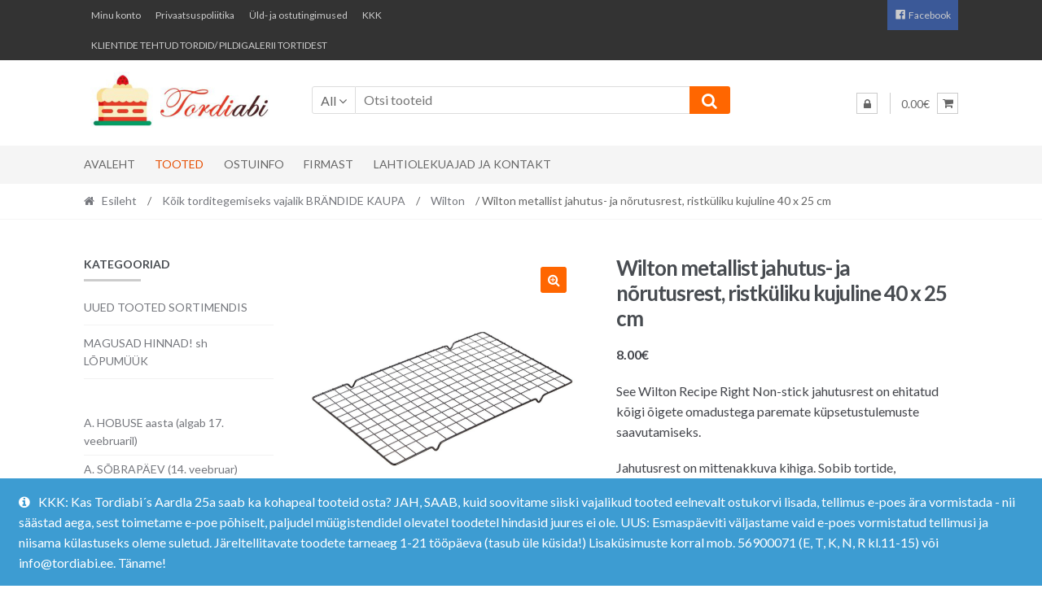

--- FILE ---
content_type: text/html; charset=UTF-8
request_url: https://tordiabi.ee/toode/wilton-metallist-jahutus-ja-norutusrest-ristkuliku-kujuline-40-x-25-cm/
body_size: 27373
content:
<!DOCTYPE html>
<html lang="et">
<head>
<meta charset="UTF-8">
<meta name="viewport" content="width=device-width, initial-scale=1">
<link rel="profile" href="http://gmpg.org/xfn/11">

<meta name='robots' content='index, follow, max-image-preview:large, max-snippet:-1, max-video-preview:-1' />

	<!-- This site is optimized with the Yoast SEO plugin v26.8 - https://yoast.com/product/yoast-seo-wordpress/ -->
	<title>Wilton metallist jahutus- ja nõrutusrest, ristküliku kujuline 40 x 25 cm - Tordiabi</title>
	<link rel="canonical" href="https://tordiabi.ee/toode/wilton-metallist-jahutus-ja-norutusrest-ristkuliku-kujuline-40-x-25-cm/" />
	<meta property="og:locale" content="et_EE" />
	<meta property="og:type" content="article" />
	<meta property="og:title" content="Wilton metallist jahutus- ja nõrutusrest, ristküliku kujuline 40 x 25 cm - Tordiabi" />
	<meta property="og:description" content="See Wilton Recipe Right Non-stick jahutusrest on ehitatud kõigi õigete omadustega paremate küpsetustulemuste saavutamiseks.  Jahutusrest on mittenakkuva kihiga. Sobib tortide, väiksemate kookide, küpsiste ja muude maiuste jahutamiseks.  Kerge puhastada.  Suurus ca. 40,6 x 25,4 cm." />
	<meta property="og:url" content="https://tordiabi.ee/toode/wilton-metallist-jahutus-ja-norutusrest-ristkuliku-kujuline-40-x-25-cm/" />
	<meta property="og:site_name" content="Tordiabi" />
	<meta property="article:publisher" content="https://www.facebook.com/tordiabi.ee/" />
	<meta property="article:modified_time" content="2025-04-30T11:22:11+00:00" />
	<meta property="og:image" content="https://tordiabi.ee/wp-content/uploads/2022/08/Tordiabi-norutusrest-wilton.png" />
	<meta property="og:image:width" content="1080" />
	<meta property="og:image:height" content="1080" />
	<meta property="og:image:type" content="image/png" />
	<meta name="twitter:card" content="summary_large_image" />
	<script type="application/ld+json" class="yoast-schema-graph">{"@context":"https://schema.org","@graph":[{"@type":"WebPage","@id":"https://tordiabi.ee/toode/wilton-metallist-jahutus-ja-norutusrest-ristkuliku-kujuline-40-x-25-cm/","url":"https://tordiabi.ee/toode/wilton-metallist-jahutus-ja-norutusrest-ristkuliku-kujuline-40-x-25-cm/","name":"Wilton metallist jahutus- ja nõrutusrest, ristküliku kujuline 40 x 25 cm - Tordiabi","isPartOf":{"@id":"https://tordiabi.ee/#website"},"primaryImageOfPage":{"@id":"https://tordiabi.ee/toode/wilton-metallist-jahutus-ja-norutusrest-ristkuliku-kujuline-40-x-25-cm/#primaryimage"},"image":{"@id":"https://tordiabi.ee/toode/wilton-metallist-jahutus-ja-norutusrest-ristkuliku-kujuline-40-x-25-cm/#primaryimage"},"thumbnailUrl":"https://tordiabi.ee/wp-content/uploads/2022/08/Tordiabi-norutusrest-wilton.png","datePublished":"2022-08-11T05:35:05+00:00","dateModified":"2025-04-30T11:22:11+00:00","breadcrumb":{"@id":"https://tordiabi.ee/toode/wilton-metallist-jahutus-ja-norutusrest-ristkuliku-kujuline-40-x-25-cm/#breadcrumb"},"inLanguage":"et","potentialAction":[{"@type":"ReadAction","target":["https://tordiabi.ee/toode/wilton-metallist-jahutus-ja-norutusrest-ristkuliku-kujuline-40-x-25-cm/"]}]},{"@type":"ImageObject","inLanguage":"et","@id":"https://tordiabi.ee/toode/wilton-metallist-jahutus-ja-norutusrest-ristkuliku-kujuline-40-x-25-cm/#primaryimage","url":"https://tordiabi.ee/wp-content/uploads/2022/08/Tordiabi-norutusrest-wilton.png","contentUrl":"https://tordiabi.ee/wp-content/uploads/2022/08/Tordiabi-norutusrest-wilton.png","width":1080,"height":1080,"caption":"Tordiabi nõrutusrest wilton"},{"@type":"BreadcrumbList","@id":"https://tordiabi.ee/toode/wilton-metallist-jahutus-ja-norutusrest-ristkuliku-kujuline-40-x-25-cm/#breadcrumb","itemListElement":[{"@type":"ListItem","position":1,"name":"Home","item":"https://tordiabi.ee/"},{"@type":"ListItem","position":2,"name":"Pood","item":"https://www.tordiabi.ee/pood/"},{"@type":"ListItem","position":3,"name":"Wilton metallist jahutus- ja nõrutusrest, ristküliku kujuline 40 x 25 cm"}]},{"@type":"WebSite","@id":"https://tordiabi.ee/#website","url":"https://tordiabi.ee/","name":"Tordiabi","description":"Kõik vajalik koduseks torditegemiseks","publisher":{"@id":"https://tordiabi.ee/#organization"},"potentialAction":[{"@type":"SearchAction","target":{"@type":"EntryPoint","urlTemplate":"https://tordiabi.ee/?s={search_term_string}"},"query-input":{"@type":"PropertyValueSpecification","valueRequired":true,"valueName":"search_term_string"}}],"inLanguage":"et"},{"@type":"Organization","@id":"https://tordiabi.ee/#organization","name":"Emerinto OÜ","url":"https://tordiabi.ee/","logo":{"@type":"ImageObject","inLanguage":"et","@id":"https://tordiabi.ee/#/schema/logo/image/","url":"https://tordiabi.ee/wp-content/uploads/2019/07/Tordiabi-logo-whitebg.jpg","contentUrl":"https://tordiabi.ee/wp-content/uploads/2019/07/Tordiabi-logo-whitebg.jpg","width":460,"height":160,"caption":"Emerinto OÜ"},"image":{"@id":"https://tordiabi.ee/#/schema/logo/image/"},"sameAs":["https://www.facebook.com/tordiabi.ee/"]}]}</script>
	<!-- / Yoast SEO plugin. -->


<link rel='dns-prefetch' href='//www.googletagmanager.com' />
<link rel='dns-prefetch' href='//fonts.googleapis.com' />
<link rel="alternate" type="application/rss+xml" title="Tordiabi &raquo; RSS" href="https://tordiabi.ee/feed/" />
<link rel="alternate" type="application/rss+xml" title="Tordiabi &raquo; Kommentaaride RSS" href="https://tordiabi.ee/comments/feed/" />
<link rel="alternate" title="oEmbed (JSON)" type="application/json+oembed" href="https://tordiabi.ee/wp-json/oembed/1.0/embed?url=https%3A%2F%2Ftordiabi.ee%2Ftoode%2Fwilton-metallist-jahutus-ja-norutusrest-ristkuliku-kujuline-40-x-25-cm%2F" />
<link rel="alternate" title="oEmbed (XML)" type="text/xml+oembed" href="https://tordiabi.ee/wp-json/oembed/1.0/embed?url=https%3A%2F%2Ftordiabi.ee%2Ftoode%2Fwilton-metallist-jahutus-ja-norutusrest-ristkuliku-kujuline-40-x-25-cm%2F&#038;format=xml" />
<style id='wp-img-auto-sizes-contain-inline-css' type='text/css'>
img:is([sizes=auto i],[sizes^="auto," i]){contain-intrinsic-size:3000px 1500px}
/*# sourceURL=wp-img-auto-sizes-contain-inline-css */
</style>
<link rel='stylesheet' id='dashicons-css' href='https://tordiabi.ee/wp-includes/css/dashicons.min.css?ver=6.9' type='text/css' media='all' />
<link rel='stylesheet' id='menu-icons-extra-css' href='https://tordiabi.ee/wp-content/plugins/menu-icons/css/extra.min.css?ver=0.13.20' type='text/css' media='all' />
<style id='wp-emoji-styles-inline-css' type='text/css'>

	img.wp-smiley, img.emoji {
		display: inline !important;
		border: none !important;
		box-shadow: none !important;
		height: 1em !important;
		width: 1em !important;
		margin: 0 0.07em !important;
		vertical-align: -0.1em !important;
		background: none !important;
		padding: 0 !important;
	}
/*# sourceURL=wp-emoji-styles-inline-css */
</style>
<style id='wp-block-library-inline-css' type='text/css'>
:root{--wp-block-synced-color:#7a00df;--wp-block-synced-color--rgb:122,0,223;--wp-bound-block-color:var(--wp-block-synced-color);--wp-editor-canvas-background:#ddd;--wp-admin-theme-color:#007cba;--wp-admin-theme-color--rgb:0,124,186;--wp-admin-theme-color-darker-10:#006ba1;--wp-admin-theme-color-darker-10--rgb:0,107,160.5;--wp-admin-theme-color-darker-20:#005a87;--wp-admin-theme-color-darker-20--rgb:0,90,135;--wp-admin-border-width-focus:2px}@media (min-resolution:192dpi){:root{--wp-admin-border-width-focus:1.5px}}.wp-element-button{cursor:pointer}:root .has-very-light-gray-background-color{background-color:#eee}:root .has-very-dark-gray-background-color{background-color:#313131}:root .has-very-light-gray-color{color:#eee}:root .has-very-dark-gray-color{color:#313131}:root .has-vivid-green-cyan-to-vivid-cyan-blue-gradient-background{background:linear-gradient(135deg,#00d084,#0693e3)}:root .has-purple-crush-gradient-background{background:linear-gradient(135deg,#34e2e4,#4721fb 50%,#ab1dfe)}:root .has-hazy-dawn-gradient-background{background:linear-gradient(135deg,#faaca8,#dad0ec)}:root .has-subdued-olive-gradient-background{background:linear-gradient(135deg,#fafae1,#67a671)}:root .has-atomic-cream-gradient-background{background:linear-gradient(135deg,#fdd79a,#004a59)}:root .has-nightshade-gradient-background{background:linear-gradient(135deg,#330968,#31cdcf)}:root .has-midnight-gradient-background{background:linear-gradient(135deg,#020381,#2874fc)}:root{--wp--preset--font-size--normal:16px;--wp--preset--font-size--huge:42px}.has-regular-font-size{font-size:1em}.has-larger-font-size{font-size:2.625em}.has-normal-font-size{font-size:var(--wp--preset--font-size--normal)}.has-huge-font-size{font-size:var(--wp--preset--font-size--huge)}.has-text-align-center{text-align:center}.has-text-align-left{text-align:left}.has-text-align-right{text-align:right}.has-fit-text{white-space:nowrap!important}#end-resizable-editor-section{display:none}.aligncenter{clear:both}.items-justified-left{justify-content:flex-start}.items-justified-center{justify-content:center}.items-justified-right{justify-content:flex-end}.items-justified-space-between{justify-content:space-between}.screen-reader-text{border:0;clip-path:inset(50%);height:1px;margin:-1px;overflow:hidden;padding:0;position:absolute;width:1px;word-wrap:normal!important}.screen-reader-text:focus{background-color:#ddd;clip-path:none;color:#444;display:block;font-size:1em;height:auto;left:5px;line-height:normal;padding:15px 23px 14px;text-decoration:none;top:5px;width:auto;z-index:100000}html :where(.has-border-color){border-style:solid}html :where([style*=border-top-color]){border-top-style:solid}html :where([style*=border-right-color]){border-right-style:solid}html :where([style*=border-bottom-color]){border-bottom-style:solid}html :where([style*=border-left-color]){border-left-style:solid}html :where([style*=border-width]){border-style:solid}html :where([style*=border-top-width]){border-top-style:solid}html :where([style*=border-right-width]){border-right-style:solid}html :where([style*=border-bottom-width]){border-bottom-style:solid}html :where([style*=border-left-width]){border-left-style:solid}html :where(img[class*=wp-image-]){height:auto;max-width:100%}:where(figure){margin:0 0 1em}html :where(.is-position-sticky){--wp-admin--admin-bar--position-offset:var(--wp-admin--admin-bar--height,0px)}@media screen and (max-width:600px){html :where(.is-position-sticky){--wp-admin--admin-bar--position-offset:0px}}

/*# sourceURL=wp-block-library-inline-css */
</style><style id='wp-block-code-inline-css' type='text/css'>
.wp-block-code{box-sizing:border-box}.wp-block-code code{
  /*!rtl:begin:ignore*/direction:ltr;display:block;font-family:inherit;overflow-wrap:break-word;text-align:initial;white-space:pre-wrap
  /*!rtl:end:ignore*/}
/*# sourceURL=https://tordiabi.ee/wp-includes/blocks/code/style.min.css */
</style>
<link rel='stylesheet' id='wc-blocks-style-css' href='https://tordiabi.ee/wp-content/plugins/woocommerce/assets/client/blocks/wc-blocks.css?ver=wc-10.4.3' type='text/css' media='all' />
<style id='global-styles-inline-css' type='text/css'>
:root{--wp--preset--aspect-ratio--square: 1;--wp--preset--aspect-ratio--4-3: 4/3;--wp--preset--aspect-ratio--3-4: 3/4;--wp--preset--aspect-ratio--3-2: 3/2;--wp--preset--aspect-ratio--2-3: 2/3;--wp--preset--aspect-ratio--16-9: 16/9;--wp--preset--aspect-ratio--9-16: 9/16;--wp--preset--color--black: #000000;--wp--preset--color--cyan-bluish-gray: #abb8c3;--wp--preset--color--white: #ffffff;--wp--preset--color--pale-pink: #f78da7;--wp--preset--color--vivid-red: #cf2e2e;--wp--preset--color--luminous-vivid-orange: #ff6900;--wp--preset--color--luminous-vivid-amber: #fcb900;--wp--preset--color--light-green-cyan: #7bdcb5;--wp--preset--color--vivid-green-cyan: #00d084;--wp--preset--color--pale-cyan-blue: #8ed1fc;--wp--preset--color--vivid-cyan-blue: #0693e3;--wp--preset--color--vivid-purple: #9b51e0;--wp--preset--gradient--vivid-cyan-blue-to-vivid-purple: linear-gradient(135deg,rgb(6,147,227) 0%,rgb(155,81,224) 100%);--wp--preset--gradient--light-green-cyan-to-vivid-green-cyan: linear-gradient(135deg,rgb(122,220,180) 0%,rgb(0,208,130) 100%);--wp--preset--gradient--luminous-vivid-amber-to-luminous-vivid-orange: linear-gradient(135deg,rgb(252,185,0) 0%,rgb(255,105,0) 100%);--wp--preset--gradient--luminous-vivid-orange-to-vivid-red: linear-gradient(135deg,rgb(255,105,0) 0%,rgb(207,46,46) 100%);--wp--preset--gradient--very-light-gray-to-cyan-bluish-gray: linear-gradient(135deg,rgb(238,238,238) 0%,rgb(169,184,195) 100%);--wp--preset--gradient--cool-to-warm-spectrum: linear-gradient(135deg,rgb(74,234,220) 0%,rgb(151,120,209) 20%,rgb(207,42,186) 40%,rgb(238,44,130) 60%,rgb(251,105,98) 80%,rgb(254,248,76) 100%);--wp--preset--gradient--blush-light-purple: linear-gradient(135deg,rgb(255,206,236) 0%,rgb(152,150,240) 100%);--wp--preset--gradient--blush-bordeaux: linear-gradient(135deg,rgb(254,205,165) 0%,rgb(254,45,45) 50%,rgb(107,0,62) 100%);--wp--preset--gradient--luminous-dusk: linear-gradient(135deg,rgb(255,203,112) 0%,rgb(199,81,192) 50%,rgb(65,88,208) 100%);--wp--preset--gradient--pale-ocean: linear-gradient(135deg,rgb(255,245,203) 0%,rgb(182,227,212) 50%,rgb(51,167,181) 100%);--wp--preset--gradient--electric-grass: linear-gradient(135deg,rgb(202,248,128) 0%,rgb(113,206,126) 100%);--wp--preset--gradient--midnight: linear-gradient(135deg,rgb(2,3,129) 0%,rgb(40,116,252) 100%);--wp--preset--font-size--small: 13px;--wp--preset--font-size--medium: 20px;--wp--preset--font-size--large: 36px;--wp--preset--font-size--x-large: 42px;--wp--preset--font-family--edwardian: edwardian;--wp--preset--spacing--20: 0.44rem;--wp--preset--spacing--30: 0.67rem;--wp--preset--spacing--40: 1rem;--wp--preset--spacing--50: 1.5rem;--wp--preset--spacing--60: 2.25rem;--wp--preset--spacing--70: 3.38rem;--wp--preset--spacing--80: 5.06rem;--wp--preset--shadow--natural: 6px 6px 9px rgba(0, 0, 0, 0.2);--wp--preset--shadow--deep: 12px 12px 50px rgba(0, 0, 0, 0.4);--wp--preset--shadow--sharp: 6px 6px 0px rgba(0, 0, 0, 0.2);--wp--preset--shadow--outlined: 6px 6px 0px -3px rgb(255, 255, 255), 6px 6px rgb(0, 0, 0);--wp--preset--shadow--crisp: 6px 6px 0px rgb(0, 0, 0);}:where(body) { margin: 0; }.wp-site-blocks > .alignleft { float: left; margin-right: 2em; }.wp-site-blocks > .alignright { float: right; margin-left: 2em; }.wp-site-blocks > .aligncenter { justify-content: center; margin-left: auto; margin-right: auto; }:where(.is-layout-flex){gap: 0.5em;}:where(.is-layout-grid){gap: 0.5em;}.is-layout-flow > .alignleft{float: left;margin-inline-start: 0;margin-inline-end: 2em;}.is-layout-flow > .alignright{float: right;margin-inline-start: 2em;margin-inline-end: 0;}.is-layout-flow > .aligncenter{margin-left: auto !important;margin-right: auto !important;}.is-layout-constrained > .alignleft{float: left;margin-inline-start: 0;margin-inline-end: 2em;}.is-layout-constrained > .alignright{float: right;margin-inline-start: 2em;margin-inline-end: 0;}.is-layout-constrained > .aligncenter{margin-left: auto !important;margin-right: auto !important;}.is-layout-constrained > :where(:not(.alignleft):not(.alignright):not(.alignfull)){margin-left: auto !important;margin-right: auto !important;}body .is-layout-flex{display: flex;}.is-layout-flex{flex-wrap: wrap;align-items: center;}.is-layout-flex > :is(*, div){margin: 0;}body .is-layout-grid{display: grid;}.is-layout-grid > :is(*, div){margin: 0;}body{padding-top: 0px;padding-right: 0px;padding-bottom: 0px;padding-left: 0px;}a:where(:not(.wp-element-button)){text-decoration: underline;}:root :where(.wp-element-button, .wp-block-button__link){background-color: #32373c;border-width: 0;color: #fff;font-family: inherit;font-size: inherit;font-style: inherit;font-weight: inherit;letter-spacing: inherit;line-height: inherit;padding-top: calc(0.667em + 2px);padding-right: calc(1.333em + 2px);padding-bottom: calc(0.667em + 2px);padding-left: calc(1.333em + 2px);text-decoration: none;text-transform: inherit;}.has-black-color{color: var(--wp--preset--color--black) !important;}.has-cyan-bluish-gray-color{color: var(--wp--preset--color--cyan-bluish-gray) !important;}.has-white-color{color: var(--wp--preset--color--white) !important;}.has-pale-pink-color{color: var(--wp--preset--color--pale-pink) !important;}.has-vivid-red-color{color: var(--wp--preset--color--vivid-red) !important;}.has-luminous-vivid-orange-color{color: var(--wp--preset--color--luminous-vivid-orange) !important;}.has-luminous-vivid-amber-color{color: var(--wp--preset--color--luminous-vivid-amber) !important;}.has-light-green-cyan-color{color: var(--wp--preset--color--light-green-cyan) !important;}.has-vivid-green-cyan-color{color: var(--wp--preset--color--vivid-green-cyan) !important;}.has-pale-cyan-blue-color{color: var(--wp--preset--color--pale-cyan-blue) !important;}.has-vivid-cyan-blue-color{color: var(--wp--preset--color--vivid-cyan-blue) !important;}.has-vivid-purple-color{color: var(--wp--preset--color--vivid-purple) !important;}.has-black-background-color{background-color: var(--wp--preset--color--black) !important;}.has-cyan-bluish-gray-background-color{background-color: var(--wp--preset--color--cyan-bluish-gray) !important;}.has-white-background-color{background-color: var(--wp--preset--color--white) !important;}.has-pale-pink-background-color{background-color: var(--wp--preset--color--pale-pink) !important;}.has-vivid-red-background-color{background-color: var(--wp--preset--color--vivid-red) !important;}.has-luminous-vivid-orange-background-color{background-color: var(--wp--preset--color--luminous-vivid-orange) !important;}.has-luminous-vivid-amber-background-color{background-color: var(--wp--preset--color--luminous-vivid-amber) !important;}.has-light-green-cyan-background-color{background-color: var(--wp--preset--color--light-green-cyan) !important;}.has-vivid-green-cyan-background-color{background-color: var(--wp--preset--color--vivid-green-cyan) !important;}.has-pale-cyan-blue-background-color{background-color: var(--wp--preset--color--pale-cyan-blue) !important;}.has-vivid-cyan-blue-background-color{background-color: var(--wp--preset--color--vivid-cyan-blue) !important;}.has-vivid-purple-background-color{background-color: var(--wp--preset--color--vivid-purple) !important;}.has-black-border-color{border-color: var(--wp--preset--color--black) !important;}.has-cyan-bluish-gray-border-color{border-color: var(--wp--preset--color--cyan-bluish-gray) !important;}.has-white-border-color{border-color: var(--wp--preset--color--white) !important;}.has-pale-pink-border-color{border-color: var(--wp--preset--color--pale-pink) !important;}.has-vivid-red-border-color{border-color: var(--wp--preset--color--vivid-red) !important;}.has-luminous-vivid-orange-border-color{border-color: var(--wp--preset--color--luminous-vivid-orange) !important;}.has-luminous-vivid-amber-border-color{border-color: var(--wp--preset--color--luminous-vivid-amber) !important;}.has-light-green-cyan-border-color{border-color: var(--wp--preset--color--light-green-cyan) !important;}.has-vivid-green-cyan-border-color{border-color: var(--wp--preset--color--vivid-green-cyan) !important;}.has-pale-cyan-blue-border-color{border-color: var(--wp--preset--color--pale-cyan-blue) !important;}.has-vivid-cyan-blue-border-color{border-color: var(--wp--preset--color--vivid-cyan-blue) !important;}.has-vivid-purple-border-color{border-color: var(--wp--preset--color--vivid-purple) !important;}.has-vivid-cyan-blue-to-vivid-purple-gradient-background{background: var(--wp--preset--gradient--vivid-cyan-blue-to-vivid-purple) !important;}.has-light-green-cyan-to-vivid-green-cyan-gradient-background{background: var(--wp--preset--gradient--light-green-cyan-to-vivid-green-cyan) !important;}.has-luminous-vivid-amber-to-luminous-vivid-orange-gradient-background{background: var(--wp--preset--gradient--luminous-vivid-amber-to-luminous-vivid-orange) !important;}.has-luminous-vivid-orange-to-vivid-red-gradient-background{background: var(--wp--preset--gradient--luminous-vivid-orange-to-vivid-red) !important;}.has-very-light-gray-to-cyan-bluish-gray-gradient-background{background: var(--wp--preset--gradient--very-light-gray-to-cyan-bluish-gray) !important;}.has-cool-to-warm-spectrum-gradient-background{background: var(--wp--preset--gradient--cool-to-warm-spectrum) !important;}.has-blush-light-purple-gradient-background{background: var(--wp--preset--gradient--blush-light-purple) !important;}.has-blush-bordeaux-gradient-background{background: var(--wp--preset--gradient--blush-bordeaux) !important;}.has-luminous-dusk-gradient-background{background: var(--wp--preset--gradient--luminous-dusk) !important;}.has-pale-ocean-gradient-background{background: var(--wp--preset--gradient--pale-ocean) !important;}.has-electric-grass-gradient-background{background: var(--wp--preset--gradient--electric-grass) !important;}.has-midnight-gradient-background{background: var(--wp--preset--gradient--midnight) !important;}.has-small-font-size{font-size: var(--wp--preset--font-size--small) !important;}.has-medium-font-size{font-size: var(--wp--preset--font-size--medium) !important;}.has-large-font-size{font-size: var(--wp--preset--font-size--large) !important;}.has-x-large-font-size{font-size: var(--wp--preset--font-size--x-large) !important;}.has-edwardian-font-family{font-family: var(--wp--preset--font-family--edwardian) !important;}
/*# sourceURL=global-styles-inline-css */
</style>

<link rel='stylesheet' id='wp-components-css' href='https://tordiabi.ee/wp-includes/css/dist/components/style.min.css?ver=6.9' type='text/css' media='all' />
<link rel='stylesheet' id='wp-preferences-css' href='https://tordiabi.ee/wp-includes/css/dist/preferences/style.min.css?ver=6.9' type='text/css' media='all' />
<link rel='stylesheet' id='wp-block-editor-css' href='https://tordiabi.ee/wp-includes/css/dist/block-editor/style.min.css?ver=6.9' type='text/css' media='all' />
<link rel='stylesheet' id='popup-maker-block-library-style-css' href='https://tordiabi.ee/wp-content/plugins/popup-maker/dist/packages/block-library-style.css?ver=dbea705cfafe089d65f1' type='text/css' media='all' />
<link rel='stylesheet' id='contact-form-7-css' href='https://tordiabi.ee/wp-content/plugins/contact-form-7/includes/css/styles.css?ver=6.1.4' type='text/css' media='all' />
<link rel='stylesheet' id='wpa-css-css' href='https://tordiabi.ee/wp-content/plugins/honeypot/includes/css/wpa.css?ver=2.3.04' type='text/css' media='all' />
<link rel='stylesheet' id='pop-css' href='https://tordiabi.ee/wp-content/plugins/popupsmart/public/css/pop-public.css?ver=1.0.0' type='text/css' media='all' />
<link rel='stylesheet' id='rs-plugin-settings-css' href='https://tordiabi.ee/wp-content/plugins/revslider/public/assets/css/settings.css?ver=5.4.8.3' type='text/css' media='all' />
<style id='rs-plugin-settings-inline-css' type='text/css'>
#rs-demo-id {}
/*# sourceURL=rs-plugin-settings-inline-css */
</style>
<link rel='stylesheet' id='uaf_client_css-css' href='https://tordiabi.ee/wp-content/uploads/useanyfont/uaf.css?ver=1764337124' type='text/css' media='all' />
<link rel='stylesheet' id='photoswipe-css' href='https://tordiabi.ee/wp-content/plugins/woocommerce/assets/css/photoswipe/photoswipe.min.css?ver=10.4.3' type='text/css' media='all' />
<link rel='stylesheet' id='photoswipe-default-skin-css' href='https://tordiabi.ee/wp-content/plugins/woocommerce/assets/css/photoswipe/default-skin/default-skin.min.css?ver=10.4.3' type='text/css' media='all' />
<style id='woocommerce-inline-inline-css' type='text/css'>
.woocommerce form .form-row .required { visibility: visible; }
/*# sourceURL=woocommerce-inline-inline-css */
</style>
<link rel='stylesheet' id='montonio-style-css' href='https://tordiabi.ee/wp-content/plugins/montonio-for-woocommerce/assets/css/montonio-style.css?ver=9.3.3' type='text/css' media='all' />
<link rel='stylesheet' id='shopper-style-css' href='https://tordiabi.ee/wp-content/themes/shopper/style.css?ver=1.3.8' type='text/css' media='all' />
<style id='shopper-style-inline-css' type='text/css'>

			.main-navigation ul li a,
			.site-title a,
			.site-branding h1 a,
			.site-footer .shopper-handheld-footer-bar a:not(.button) {
				color: #666666;
			}

			.main-navigation ul li a:hover,
			.main-navigation ul li:hover > a,
			.site-title a:hover,
			a.cart-contents:hover,
			.header-myacc-link a:hover,
			.site-header-cart .widget_shopping_cart a:hover,
			.site-header-cart:hover > li > a,
			.site-header ul.menu li.current-menu-item > a,
			.site-header ul.menu li.current-menu-parent > a {
				color: #ff6600;
			}

			table th {
				background-color: #f8f8f8;
			}

			table tbody td {
				background-color: #fdfdfd;
			}

			table tbody tr:nth-child(2n) td {
				background-color: #fbfbfb;
			}

			.site-header,
			.main-navigation ul.menu > li.menu-item-has-children:after,
			.shopper-handheld-footer-bar,
			.shopper-handheld-footer-bar ul li > a,
			.shopper-handheld-footer-bar ul li.search .site-search {
				background-color: #ffffff;
			}

			p.site-description,
			.site-header,
			.shopper-handheld-footer-bar {
				color: #9aa0a7;
			}

			.shopper-handheld-footer-bar ul li.cart .count {
				background-color: #666666;
			}

			.shopper-handheld-footer-bar ul li.cart .count {
				color: #ffffff;
			}

			.shopper-handheld-footer-bar ul li.cart .count {
				border-color: #ffffff;
			}

			h1, h2, h3, h4, h5, h6 {
				color: #484c51;
			}
			.widget .widget-title, .widget .widgettitle, .shopper-latest-from-blog .recent-post-title, .entry-title a {
				color: #484c51;
			}

			.widget h1 {
				border-bottom-color: #484c51;
			}

			body,
			.page-numbers li .page-numbers:not(.current),
			.page-numbers li .page-numbers:not(.current) {
				color: #43454b;
			}

			.widget-area .widget a,
			.hentry .entry-header .posted-on a,
			.hentry .entry-header .byline a {
				color: #75777d;
			}
			.site-main nav.navigation .nav-previous a, .widget_nav_menu ul.menu li.current-menu-item > a, .widget ul li.current-cat-ancestor > a, .widget_nav_menu ul.menu li.current-menu-ancestor > a, .site-main nav.navigation .nav-next a, .widget ul li.current-cat > a, .widget ul li.current-cat-parent > a, a  {
				color: #ff6600;
			}
			button, input[type="button"], input[type="reset"], input[type="submit"], .button, .widget a.button, .site-header-cart .widget_shopping_cart a.button, .back-to-top, .page-numbers li .page-numbers:hover,
				.shopper-hero-box .hero-box-wrap.owl-carousel .owl-controls .owl-next,
				.shopper-hero-box .hero-box-wrap.owl-carousel .owl-controls .owl-prev
			 {
				background-color: #ff6600;
				border-color: #ff6600;
				color: #ffffff;
			}



			.button.alt:hover, button.alt:hover, widget a.button.checkout:hover, button:hover, input[type="button"]:hover, input[type="reset"]:hover, input[type="submit"]:hover, .button:hover, .widget a.button:hover, .site-header-cart .widget_shopping_cart a.button:hover, .back-to-top:hover, input[type="submit"]:disabled:hover {
				background-color: #e64d00;
				border-color: #e64d00;
				color: #ffffff;
			}

			button.alt, input[type="button"].alt, input[type="reset"].alt, input[type="submit"].alt, .button.alt, .added_to_cart.alt, .widget-area .widget a.button.alt, .added_to_cart, .pagination .page-numbers li .page-numbers.current, .woocommerce-pagination .page-numbers li .page-numbers.current, .widget a.button.checkout {
				background-color: #ff6600;
				border-color: #ff6600;
				color: #ffffff;
			}

			 input[type="button"].alt:hover, input[type="reset"].alt:hover, input[type="submit"].alt:hover,  .added_to_cart.alt:hover, .widget-area .widget a.button.alt:hover {
				background-color: #13141a;
				border-color: #13141a;
				color: #ffffff;
			}

			.site-footer {
				background-color: #333333;
				color: #ffffff;
			}

			.footer-widgets {
				background-color: #ff6600;
			}

			.footer-widgets .widget-title {
				color: #ffffff;
			}

			.site-footer h1, .site-footer h2, .site-footer h3, .site-footer h4, .site-footer h5, .site-footer h6 {
				color: #ffffff;
			}


			.site-info,
			.footer-widgets .product_list_widget a:hover,
			.site-footer a:not(.button) {
				color: #ffffff;
			}

			#order_review,
			#payment .payment_methods > li .payment_box {
				background-color: #ffffff;
			}

			#payment .payment_methods > li {
				background-color: #fafafa;
			}

			#payment .payment_methods > li:hover {
				background-color: #f5f5f5;
			}

			.hentry .entry-content .more-link {
				border-color: #ff6600;
				color: #ff6600;
			}
			.hentry .entry-content .more-link:hover {
				background-color: #ff6600;
			}

			@media screen and ( min-width: 768px ) {
				/*
				.secondary-navigation ul.menu a:hover {
					color: #b3b9c0;
				}

				.secondary-navigation ul.menu a {
					color: #9aa0a7;
				}*/

				.site-header-cart .widget_shopping_cart,
				.main-navigation ul.menu ul.sub-menu,
				.main-navigation ul.nav-menu ul.children {
					background-color: #f7f7f7;
				}

			}
/*# sourceURL=shopper-style-inline-css */
</style>
<link rel='stylesheet' id='shopper-fonts-css' href='https://fonts.googleapis.com/css?family=Lato:400,400i,700,700i,900&#038;subset=latin%2Clatin-ext' type='text/css' media='all' />
<link rel='stylesheet' id='shopper-woocommerce-style-css' href='https://tordiabi.ee/wp-content/themes/shopper/assets/sass/woocommerce/woocommerce.css?ver=6.9' type='text/css' media='all' />
<style id='shopper-woocommerce-style-inline-css' type='text/css'>

			a.cart-contents,
			.header-myacc-link a,
			.site-header-cart .widget_shopping_cart a {
				color: #666666;
			}



			table.cart td.product-remove,
			table.cart td.actions {
				border-top-color: #ffffff;
			}

			.woocommerce-tabs ul.tabs li.active a,
			ul.products li.product .price,
			.widget_search form:before,
			.widget_product_search form:before {
				color: #43454b;
			}

			.woocommerce-breadcrumb a,
			a.woocommerce-review-link,
			.product_meta a {
				color: #75777d;
			}

			.star-rating span:before,
			.quantity .plus, .quantity .minus,
			p.stars a:hover:after,
			p.stars a:after,
			.star-rating span:before,
			#payment .payment_methods li input[type=radio]:first-child:checked+label:before {
				color: #ff6600;
			}

			.widget_price_filter .ui-slider .ui-slider-range,
			.widget_price_filter .ui-slider .ui-slider-handle {
				background-color: #ff6600;
			}

			.woocommerce-breadcrumb,
			#reviews .commentlist li .comment_container {
				background-color: #f8f8f8;
			}

			.order_details {
				background-color: #f8f8f8;
			}

			.order_details > li {
				border-bottom: 1px dotted #e3e3e3;
			}

			.order_details:before,
			.order_details:after {
				background: -webkit-linear-gradient(transparent 0,transparent 0),-webkit-linear-gradient(135deg,#f8f8f8 33.33%,transparent 33.33%),-webkit-linear-gradient(45deg,#f8f8f8 33.33%,transparent 33.33%)
			}

			p.stars a:before,
			p.stars a:hover~a:before,
			p.stars.selected a.active~a:before {
				color: #43454b;
			}

			p.stars.selected a.active:before,
			p.stars:hover a:before,
			p.stars.selected a:not(.active):before,
			p.stars.selected a.active:before {
				color: #ff6600;
			}

			.single-product div.product .woocommerce-product-gallery .woocommerce-product-gallery__trigger {
				background-color: #ff6600;
				color: #ffffff;
			}

			.single-product div.product .woocommerce-product-gallery .woocommerce-product-gallery__trigger:hover {
				background-color: #e64d00;
				border-color: #e64d00;
				color: #ffffff;
			}


			.site-main ul.products li.product:hover .woocommerce-loop-category__title,
			.site-header-cart .cart-contents .count,
			.added_to_cart, .onsale {
				background-color: #ff6600;
				color: #ffffff;
			}
			.added_to_cart:hover {
					background-color: #e64d00;
			}
			.widget_price_filter .ui-slider .ui-slider-range, .widget_price_filter .ui-slider .ui-slider-handle,
			.widget .tagcloud a:hover, .widget_price_filter .ui-slider .ui-slider-range, .widget_price_filter .ui-slider .ui-slider-handle, .hentry.type-post .entry-header:after {
				background-color: #ff6600;
			}
			.widget .tagcloud a:hover {
				border-color:  #ff6600;
			}

			.widget_product_categories > ul li.current-cat-parent > a, .widget_product_categories > ul li.current-cat > a {
				color: #ff6600;
			}

			@media screen and ( min-width: 768px ) {
				.site-header-cart .widget_shopping_cart,
				.site-header .product_list_widget li .quantity {
					color: #9aa0a7;
				}
			}
/*# sourceURL=shopper-woocommerce-style-inline-css */
</style>
<link rel='stylesheet' id='wp-add-custom-css-css' href='https://tordiabi.ee?display_custom_css=css&#038;ver=6.9' type='text/css' media='all' />
<!--n2css--><!--n2js--><script type="text/javascript" src="https://tordiabi.ee/wp-includes/js/jquery/jquery.min.js?ver=3.7.1" id="jquery-core-js"></script>
<script type="text/javascript" src="https://tordiabi.ee/wp-includes/js/jquery/jquery-migrate.min.js?ver=3.4.1" id="jquery-migrate-js"></script>
<script type="text/javascript" src="https://tordiabi.ee/wp-content/plugins/popupsmart/public/js/pop-public.js?ver=1.0.0" id="pop-js"></script>
<script type="text/javascript" src="https://tordiabi.ee/wp-content/plugins/revslider/public/assets/js/jquery.themepunch.tools.min.js?ver=5.4.8.3" id="tp-tools-js"></script>
<script type="text/javascript" src="https://tordiabi.ee/wp-content/plugins/revslider/public/assets/js/jquery.themepunch.revolution.min.js?ver=5.4.8.3" id="revmin-js"></script>
<script type="text/javascript" id="cartbounty-js-extra">
/* <![CDATA[ */
var cartbounty_co = {"save_custom_fields":"1","checkout_fields":"#email, #billing_email, #billing-country, #billing_country, #billing-first_name, #billing_first_name, #billing-last_name, #billing_last_name, #billing-company, #billing_company, #billing-address_1, #billing_address_1, #billing-address_2, #billing_address_2, #billing-city, #billing_city, #billing-state, #billing_state, #billing-postcode, #billing_postcode, #billing-phone, #billing_phone, #shipping-country, #shipping_country, #shipping-first_name, #shipping_first_name, #shipping-last_name, #shipping_last_name, #shipping-company, #shipping_company, #shipping-address_1, #shipping_address_1, #shipping-address_2, #shipping_address_2, #shipping-city, #shipping_city, #shipping-state, #shipping_state, #shipping-postcode, #shipping_postcode, #shipping-phone, #checkbox-control-1, #ship-to-different-address-checkbox, #checkbox-control-0, #createaccount, #checkbox-control-2, #order-notes textarea, #order_comments","custom_email_selectors":".cartbounty-custom-email-field, .login #username, .wpforms-container input[type=\"email\"], .sgpb-form input[type=\"email\"], .pum-container input[type=\"email\"], .nf-form-cont input[type=\"email\"], .wpcf7 input[type=\"email\"], .fluentform input[type=\"email\"], .sib_signup_form input[type=\"email\"], .mailpoet_form input[type=\"email\"], .tnp input[type=\"email\"], .om-element input[type=\"email\"], .om-holder input[type=\"email\"], .poptin-popup input[type=\"email\"], .gform_wrapper input[type=\"email\"], .paoc-popup input[type=\"email\"], .ays-pb-form input[type=\"email\"], .hustle-form input[type=\"email\"], .et_pb_section input[type=\"email\"], .brave_form_form input[type=\"email\"], .ppsPopupShell input[type=\"email\"], .xoo-el-container input[type=\"email\"], .xoo-el-container input[name=\"xoo-el-username\"]","custom_phone_selectors":".cartbounty-custom-phone-field, .wpforms-container input[type=\"tel\"], .sgpb-form input[type=\"tel\"], .nf-form-cont input[type=\"tel\"], .wpcf7 input[type=\"tel\"], .fluentform input[type=\"tel\"], .om-element input[type=\"tel\"], .om-holder input[type=\"tel\"], .poptin-popup input[type=\"tel\"], .gform_wrapper input[type=\"tel\"], .paoc-popup input[type=\"tel\"], .ays-pb-form input[type=\"tel\"], .hustle-form input[name=\"phone\"], .et_pb_section input[type=\"tel\"], .xoo-el-container input[type=\"tel\"]","custom_button_selectors":".cartbounty-add-to-cart, .add_to_cart_button, .ajax_add_to_cart, .single_add_to_cart_button, .yith-wfbt-submit-button","consent_field":"","email_validation":"^[^\\s@]+@[^\\s@]+\\.[^\\s@]{2,}$","phone_validation":"^[+0-9\\s]\\s?\\d[0-9\\s-.]{6,30}$","nonce":"49f3626849","ajaxurl":"https://tordiabi.ee/wp-admin/admin-ajax.php"};
//# sourceURL=cartbounty-js-extra
/* ]]> */
</script>
<script type="text/javascript" src="https://tordiabi.ee/wp-content/plugins/woo-save-abandoned-carts/public/js/cartbounty-public.js?ver=8.10" id="cartbounty-js"></script>
<script type="text/javascript" src="https://tordiabi.ee/wp-content/plugins/woocommerce/assets/js/jquery-blockui/jquery.blockUI.min.js?ver=2.7.0-wc.10.4.3" id="wc-jquery-blockui-js" data-wp-strategy="defer"></script>
<script type="text/javascript" id="wc-add-to-cart-js-extra">
/* <![CDATA[ */
var wc_add_to_cart_params = {"ajax_url":"/wp-admin/admin-ajax.php","wc_ajax_url":"/?wc-ajax=%%endpoint%%","i18n_view_cart":"Vaata ostukorvi","cart_url":"https://tordiabi.ee/ostukorv/","is_cart":"","cart_redirect_after_add":"no"};
//# sourceURL=wc-add-to-cart-js-extra
/* ]]> */
</script>
<script type="text/javascript" src="https://tordiabi.ee/wp-content/plugins/woocommerce/assets/js/frontend/add-to-cart.min.js?ver=10.4.3" id="wc-add-to-cart-js" data-wp-strategy="defer"></script>
<script type="text/javascript" src="https://tordiabi.ee/wp-content/plugins/woocommerce/assets/js/zoom/jquery.zoom.min.js?ver=1.7.21-wc.10.4.3" id="wc-zoom-js" defer="defer" data-wp-strategy="defer"></script>
<script type="text/javascript" src="https://tordiabi.ee/wp-content/plugins/woocommerce/assets/js/flexslider/jquery.flexslider.min.js?ver=2.7.2-wc.10.4.3" id="wc-flexslider-js" defer="defer" data-wp-strategy="defer"></script>
<script type="text/javascript" src="https://tordiabi.ee/wp-content/plugins/woocommerce/assets/js/photoswipe/photoswipe.min.js?ver=4.1.1-wc.10.4.3" id="wc-photoswipe-js" defer="defer" data-wp-strategy="defer"></script>
<script type="text/javascript" src="https://tordiabi.ee/wp-content/plugins/woocommerce/assets/js/photoswipe/photoswipe-ui-default.min.js?ver=4.1.1-wc.10.4.3" id="wc-photoswipe-ui-default-js" defer="defer" data-wp-strategy="defer"></script>
<script type="text/javascript" id="wc-single-product-js-extra">
/* <![CDATA[ */
var wc_single_product_params = {"i18n_required_rating_text":"Palun vali hinnang","i18n_rating_options":["1 of 5 stars","2 of 5 stars","3 of 5 stars","4 of 5 stars","5 of 5 stars"],"i18n_product_gallery_trigger_text":"View full-screen image gallery","review_rating_required":"no","flexslider":{"rtl":false,"animation":"slide","smoothHeight":true,"directionNav":false,"controlNav":"thumbnails","slideshow":false,"animationSpeed":500,"animationLoop":false,"allowOneSlide":false},"zoom_enabled":"1","zoom_options":[],"photoswipe_enabled":"1","photoswipe_options":{"shareEl":false,"closeOnScroll":false,"history":false,"hideAnimationDuration":0,"showAnimationDuration":0},"flexslider_enabled":"1"};
//# sourceURL=wc-single-product-js-extra
/* ]]> */
</script>
<script type="text/javascript" src="https://tordiabi.ee/wp-content/plugins/woocommerce/assets/js/frontend/single-product.min.js?ver=10.4.3" id="wc-single-product-js" defer="defer" data-wp-strategy="defer"></script>
<script type="text/javascript" src="https://tordiabi.ee/wp-content/plugins/woocommerce/assets/js/js-cookie/js.cookie.min.js?ver=2.1.4-wc.10.4.3" id="wc-js-cookie-js" defer="defer" data-wp-strategy="defer"></script>
<script type="text/javascript" id="woocommerce-js-extra">
/* <![CDATA[ */
var woocommerce_params = {"ajax_url":"/wp-admin/admin-ajax.php","wc_ajax_url":"/?wc-ajax=%%endpoint%%","i18n_password_show":"Show password","i18n_password_hide":"Hide password"};
//# sourceURL=woocommerce-js-extra
/* ]]> */
</script>
<script type="text/javascript" src="https://tordiabi.ee/wp-content/plugins/woocommerce/assets/js/frontend/woocommerce.min.js?ver=10.4.3" id="woocommerce-js" defer="defer" data-wp-strategy="defer"></script>
<script type="text/javascript" src="https://tordiabi.ee/wp-content/plugins/js_composer/assets/js/vendors/woocommerce-add-to-cart.js?ver=6.7.0" id="vc_woocommerce-add-to-cart-js-js"></script>

<!-- Google tag (gtag.js) snippet added by Site Kit -->
<!-- Google Analytics snippet added by Site Kit -->
<script type="text/javascript" src="https://www.googletagmanager.com/gtag/js?id=GT-55XD39PB" id="google_gtagjs-js" async></script>
<script type="text/javascript" id="google_gtagjs-js-after">
/* <![CDATA[ */
window.dataLayer = window.dataLayer || [];function gtag(){dataLayer.push(arguments);}
gtag("set","linker",{"domains":["tordiabi.ee"]});
gtag("js", new Date());
gtag("set", "developer_id.dZTNiMT", true);
gtag("config", "GT-55XD39PB");
//# sourceURL=google_gtagjs-js-after
/* ]]> */
</script>
<link rel="https://api.w.org/" href="https://tordiabi.ee/wp-json/" /><link rel="alternate" title="JSON" type="application/json" href="https://tordiabi.ee/wp-json/wp/v2/product/17096" /><link rel="EditURI" type="application/rsd+xml" title="RSD" href="https://tordiabi.ee/xmlrpc.php?rsd" />
<link rel='shortlink' href='https://tordiabi.ee/?p=17096' />
<script async defer data-domain='tordiabi.ee' src='https://plausible.io/js/plausible.js'></script><meta name="generator" content="Site Kit by Google 1.171.0" /><!-- HFCM by 99 Robots - Snippet # 1: Popupsmart verification -->
<script type="text/javascript"  src="https://apiv2.popupsmart.com/api/Bundle/384074" async></script>
<!-- /end HFCM by 99 Robots -->
<!-- HFCM by 99 Robots - Snippet # 4: analytics -->
<!-- Google tag (gtag.js) -->
<script async src="https://www.googletagmanager.com/gtag/js?id=G-BZWSMYSLM8"></script>
<script>
  window.dataLayer = window.dataLayer || [];
  function gtag(){dataLayer.push(arguments);}
  gtag('js', new Date());

  gtag('config', 'G-BZWSMYSLM8');
</script>
<!-- /end HFCM by 99 Robots -->
		<style type="text/css" id="simple-css-output">.joulukampaania{color: #ff6600 }ul.products li.product.product-category h2, ul.products li.product.product-category h3, ul.products li.product.product-category .woocommerce-loop-category__title { bottom: 0%;}</style>            <link href="https://cdnjs.cloudflare.com/ajax/libs/chosen/1.8.7/chosen.css" rel="stylesheet" />
            <script src="https://cdnjs.cloudflare.com/ajax/libs/chosen/1.8.7/chosen.jquery.min.js"></script>
            	<noscript><style>.woocommerce-product-gallery{ opacity: 1 !important; }</style></noscript>
	<style type="text/css">.recentcomments a{display:inline !important;padding:0 !important;margin:0 !important;}</style><meta name="generator" content="Powered by WPBakery Page Builder - drag and drop page builder for WordPress."/>
<style type="text/css" id="custom-background-css">
body.custom-background { background-color: #ffffff; }
</style>
	<meta name="generator" content="Powered by Slider Revolution 5.4.8.3 - responsive, Mobile-Friendly Slider Plugin for WordPress with comfortable drag and drop interface." />
<style class='wp-fonts-local' type='text/css'>
@font-face{font-family:edwardian;font-style:normal;font-weight:400;font-display:fallback;src:url('https://tordiabi.ee/wp-content/uploads/useanyfont/170830114801Edwardian.woff2') format('woff2');}
</style>
<link rel="icon" href="https://tordiabi.ee/wp-content/uploads/2021/03/cropped-Tordiabi_logo-32x32.png" sizes="32x32" />
<link rel="icon" href="https://tordiabi.ee/wp-content/uploads/2021/03/cropped-Tordiabi_logo-192x192.png" sizes="192x192" />
<link rel="apple-touch-icon" href="https://tordiabi.ee/wp-content/uploads/2021/03/cropped-Tordiabi_logo-180x180.png" />
<meta name="msapplication-TileImage" content="https://tordiabi.ee/wp-content/uploads/2021/03/cropped-Tordiabi_logo-270x270.png" />
<script type="text/javascript">function setREVStartSize(e){									
						try{ e.c=jQuery(e.c);var i=jQuery(window).width(),t=9999,r=0,n=0,l=0,f=0,s=0,h=0;
							if(e.responsiveLevels&&(jQuery.each(e.responsiveLevels,function(e,f){f>i&&(t=r=f,l=e),i>f&&f>r&&(r=f,n=e)}),t>r&&(l=n)),f=e.gridheight[l]||e.gridheight[0]||e.gridheight,s=e.gridwidth[l]||e.gridwidth[0]||e.gridwidth,h=i/s,h=h>1?1:h,f=Math.round(h*f),"fullscreen"==e.sliderLayout){var u=(e.c.width(),jQuery(window).height());if(void 0!=e.fullScreenOffsetContainer){var c=e.fullScreenOffsetContainer.split(",");if (c) jQuery.each(c,function(e,i){u=jQuery(i).length>0?u-jQuery(i).outerHeight(!0):u}),e.fullScreenOffset.split("%").length>1&&void 0!=e.fullScreenOffset&&e.fullScreenOffset.length>0?u-=jQuery(window).height()*parseInt(e.fullScreenOffset,0)/100:void 0!=e.fullScreenOffset&&e.fullScreenOffset.length>0&&(u-=parseInt(e.fullScreenOffset,0))}f=u}else void 0!=e.minHeight&&f<e.minHeight&&(f=e.minHeight);e.c.closest(".rev_slider_wrapper").css({height:f})					
						}catch(d){console.log("Failure at Presize of Slider:"+d)}						
					};</script>
		<style type="text/css" id="wp-custom-css">
			.entry-header {
	display: none;
}
ul#menu-sotsiaalmeedia-menuu li {
	background: #3b5998 !important;
}
.back-to-top {
	left: 20px;
}
@media only screen and (max-width: 720px) {
	.woocommerce-store-notice.demo_store {
	display: none !important;
}
}
		</style>
		<noscript><style> .wpb_animate_when_almost_visible { opacity: 1; }</style></noscript></head>

<body class="wp-singular product-template-default single single-product postid-17096 custom-background wp-custom-logo wp-theme-shopper theme-shopper woocommerce woocommerce-page woocommerce-demo-store woocommerce-no-js woocommerce-active wpb-js-composer js-comp-ver-6.7.0 vc_responsive left-sidebar">
<div id="page" class="site">
	
	
	<header id="masthead" class="site-header" role="banner" style="background-image: none; ">
		<div class="col-full">
					<a class="skip-link screen-reader-text" href="#site-navigation">Skip to navigation</a>
		<a class="skip-link screen-reader-text" href="#content">Skip to content</a>
		<div class="shopper-secondary-navigation"><div class="topbox-left">		    <nav class="secondary-navigation" role="navigation" aria-label="Secondary Navigation">
			    <div class="menu-keelemenuu-container"><ul id="menu-keelemenuu" class="menu"><li id="menu-item-7373" class="menu-item menu-item-type-post_type menu-item-object-page menu-item-7373"><a href="https://tordiabi.ee/minu-konto/">Minu konto</a></li>
<li id="menu-item-7371" class="menu-item menu-item-type-post_type menu-item-object-page menu-item-privacy-policy menu-item-7371"><a rel="privacy-policy" href="https://tordiabi.ee/privaatsuspoliitika/">Privaatsuspoliitika</a></li>
<li id="menu-item-7372" class="menu-item menu-item-type-post_type menu-item-object-page menu-item-7372"><a href="https://tordiabi.ee/uld-ja-ostutingimused/">Üld- ja ostutingimused</a></li>
<li id="menu-item-10389" class="menu-item menu-item-type-post_type menu-item-object-page menu-item-10389"><a href="https://tordiabi.ee/kkk/">KKK</a></li>
<li id="menu-item-15444" class="menu-item menu-item-type-post_type menu-item-object-page menu-item-15444"><a href="https://tordiabi.ee/tordipildid-klientidelt/">KLIENTIDE TEHTUD TORDID/ PILDIGALERII TORTIDEST</a></li>
</ul></div>		    </nav><!-- #site-navigation -->
		    </div><div class="topbox-right">		    <nav class="social-navigation" role="navigation" aria-label="Social Navigation">
			    <div class="menu-sotsiaalmeedia-menuu-container"><ul id="menu-sotsiaalmeedia-menuu" class="menu"><li id="menu-item-4233" class="menu-item menu-item-type-custom menu-item-object-custom menu-item-4233"><a href="https://www.facebook.com/tordiabi.ee"><i class="_mi _before dashicons dashicons-facebook" aria-hidden="true"></i><span>Facebook</span></a></li>
</ul></div>		    </nav><!-- #site-navigation -->
		    </div></div><div class="header-middle clear">		<div class="site-branding">
			<a href="https://tordiabi.ee/" class="custom-logo-link" rel="home"><img width="460" height="160" src="https://tordiabi.ee/wp-content/uploads/2019/07/Tordiabi-logo-whitebg.jpg" class="custom-logo" alt="Tordiabi" decoding="async" fetchpriority="high" srcset="https://tordiabi.ee/wp-content/uploads/2019/07/Tordiabi-logo-whitebg.jpg 460w, https://tordiabi.ee/wp-content/uploads/2019/07/Tordiabi-logo-whitebg-300x104.jpg 300w" sizes="(max-width: 460px) 100vw, 460px" /></a>		</div>
					<div class="custom-product-search">
				<form role="search" method="get" class="shopper-product-search" action="https://tordiabi.ee/">
					<div class="nav-left">
						<div class="nav-search-facade" data-value="search-alias=aps"><span class="nav-search-label">Kõik</span> <i class="fa fa-angle-down"></i></div>			
						<select class="shopper-cat-list" id="product_cat_list" name="product_cat"><option value="">Kõik</option><option value="hobune" >A. HOBUSE aasta (algab 17. veebruaril)</option><option value="sobrapaev" >A. SÕBRAPÄEV (14. veebruar)</option><option value="vastlapaev" >A. VASTLAPÄEV (17. veebruar)</option><option value="ainult-1-eur" >Ainult 1 EUR</option><option value="ettetellitavad-tooted-hulgipakendis-taskukohane-hind" >Ainult ETTETELLITAVAD TOOTED HULGIPAKENDIS, taskukohasema hinnaga</option><option value="e-171-vabad-tooted" >E171-VABAD TOOTED</option><option value="tordikarbid-koogikarbid-tordialused-aluspapid-tartus" >Kõik PAKENDAMISEKS/ ESITLEMISEKS</option><option value="kandikud-vaagnad" >&nbsp&nbspKANDIKUD/ VAAGNAD</option><option value="kinkekarbid-ja-kotikesed" >&nbsp&nbspKinkekarbid ja - kotikesed</option><option value="kommikarbid-kasitookommi-karbid-truhvlikarbid" >&nbsp&nbspKOMMIKARBID/ Käsitöökommi karbid/ Trühvlikarbid</option><option value="koogikarbid" >&nbsp&nbspKoogikarbid</option><option value="korrustortide-alused-tugisambad" >&nbsp&nbspKorrustortide alused ja tugisambad</option><option value="kringlikarbid" >&nbsp&nbspKRINGLIKARBID</option><option value="tordialused-aluspapid" >&nbsp&nbspTORDIALUSED ja aluspapid</option><option value="tordikarbid-tordikarp-koogikarp" >&nbsp&nbspTORDIKARBID</option><option value="tordipaelad-kinkepaelad" >&nbsp&nbspTordipaelad, kinkepaelad</option><option value="branditooted" >Kõik torditegemiseks vajalik BRÄNDIDE KAUPA</option><option value="barbara-decor" >&nbsp&nbspBarbara Decor</option><option value="cakestar" >&nbsp&nbspCake Star</option><option value="callebaut-branditooted" >&nbsp&nbspCallebaut</option><option value="culpitt" >&nbsp&nbspCulpitt</option><option value="dr-oetker" >&nbsp&nbspDr. Oetker</option><option value="fmm" >&nbsp&nbspFMM</option><option value="food-colours" >&nbsp&nbspFood Colours</option><option value="funcakes" >&nbsp&nbspFunCakes</option><option value="jem" >&nbsp&nbspJEM</option><option value="lorann" >&nbsp&nbspLorAnn</option><option value="martellato" >&nbsp&nbspMartellato</option><option value="patisse" >&nbsp&nbspPatisse</option><option value="pme" >&nbsp&nbspPME</option><option value="silikomart" >&nbsp&nbspSilikomart</option><option value="wilton" >&nbsp&nbspWilton</option><option value="tordikaunistused-teemade-kaupa-tahtpaevad" >Kõik torditegemiseks vajalik TEEMADE KAUPA</option><option value="cateringi-tarvikud" >&nbsp&nbspCateringi tarvikud</option><option value="draakoni-aasta" >&nbsp&nbspDraakoni aastaks</option><option value="eesti" >&nbsp&nbspEesti Vabariigi sünnipäevaks</option><option value="halloween" >&nbsp&nbspHalloween</option><option value="hinnaullatused-leiud" >&nbsp&nbspHINNAÜLLATUSED, kuniks kaupa jätkub</option><option value="isadepaev-meestepaev" >&nbsp&nbspIsadepäevaks/ meestepäevaks</option><option value="jalgpall" >&nbsp&nbspJalgpall</option><option value="kasitookommide-meisterdamiseks" >&nbsp&nbspKäsitöökommide meisterdamiseks</option><option value="katsikute-jaoks-vajalik" >&nbsp&nbspKatsikud</option><option value="kooli-lopetajale" >&nbsp&nbspKooli lõpetajale</option><option value="kupsisevormid-piparkoogivormid-jm-vajalik-piparkookide-meisterdamiseks" >&nbsp&nbspKüpsisevormid, kõik vajalik piparkookide valmistamiseks</option><option value="lasteaia-lopupeoks" >&nbsp&nbspLasteaia lõpetamiseks</option><option value="munapuhadeks" >&nbsp&nbspLihavõtted/ munapühad</option><option value="mereteema" >&nbsp&nbspMereteema</option><option value="muusika-meloodia" >&nbsp&nbspMuusika</option><option value="emadepaevaks-naistepaevaks" >&nbsp&nbspNaistepäev</option><option value="numbrid" >&nbsp&nbspNumbrid</option><option value="pulmatortidele" >&nbsp&nbspPulmatordile</option><option value="ristimise-paevaks" >&nbsp&nbspRistimise päevaks</option><option value="sunnipaevaks" >&nbsp&nbspSünnipäev</option><option value="tahed" >&nbsp&nbspTähed</option><option value="joulud" >&nbsp&nbspTalv</option><option value="tere-kool" >&nbsp&nbspTere, kool!</option><option value="tordikaunistused-varvide-kaupa" >Kõik torditegemiseks vajalik VÄRVIDE KAUPA</option><option value="hobedane" >&nbsp&nbspHõbedane</option><option value="kollane" >&nbsp&nbspKollane</option><option value="kreemikas-elevandiluu" >&nbsp&nbspKreemikas (elavandiluu)</option><option value="kuldne" >&nbsp&nbspKuldne</option><option value="lilla" >&nbsp&nbspLilla</option><option value="must" >&nbsp&nbspMust</option><option value="oranz" >&nbsp&nbspOranž</option><option value="pruun" >&nbsp&nbspPruun</option><option value="punane" >&nbsp&nbspPunane</option><option value="roheline" >&nbsp&nbspRoheline</option><option value="roosa" >&nbsp&nbspRoosa</option><option value="sinine" >&nbsp&nbspSinine</option><option value="valge" >&nbsp&nbspValge</option><option value="varviline-ja-kirju" >&nbsp&nbspVärviline/ kirju</option><option value="vaskne" >&nbsp&nbspVaskne</option><option value="tordikaunistused-tartus" >Kõik vajalik tordi kaunistamiseks/ TORDIKAUNISTUSED</option><option value="soodavad-tordikaunistused-tartus" >&nbsp&nbspKõik söödavad tordikaunistused</option><option value="mittesoodavad-tordikaunistused-tartus" >&nbsp&nbspMittesöödavad tordikaunistused</option><option value="muffinitele-ja-tassikookidele" >&nbsp&nbspMuffinitele ja tassikookidele</option><option value="sabloonid" >&nbsp&nbspŠabloonid</option><option value="suhkrupilt-vahvlipilt-tartus-soodav-tordipilt-toiduprinter" >&nbsp&nbspSöödav tordipilt - suhkrupilt, vahvlipilt</option><option value="tordipliiatsid" >&nbsp&nbspTordipliiatsid</option><option value="kupsetamiseks-vajalik" >KÜPSETAMISEKS VAJALIK</option><option value="elektrilised-kupsetusseadmed" >&nbsp&nbspELEKTRILISED KÜPSETUSSEADMED</option><option value="kokariided-kondiitri-riided" >&nbsp&nbspKokariided/ kondiitri riided</option><option value="kupsetusvormid-tartus" >&nbsp&nbspKüpsetusvormid</option><option value="makroonide-tegemiseks-vajalik" >&nbsp&nbspMakroonimeistrile</option><option value="pulgakookidele" >&nbsp&nbspPulgakookide valmistamiseks</option><option value="toorained" >&nbsp&nbspToorained</option><option value="toovahendid-kondiitritele-ja-pagaritele" >&nbsp&nbspTöövahendid kondiitrile ja pagarile</option><option value="kondiitri-vahukreemid" >&nbsp&nbspVahukreemid</option><option value="martsipani-suhkrumassi-sokolaadi-vormid-tartus" >&nbsp&nbspVormid</option><option value="tuhjendusmuuk-soodushinnad" >MAGUSAD HINNAD! sh LÕPUMÜÜK</option><option value="peotarbed" >PEOTARBED</option><option value="lapse-sunnipaev" >&nbsp&nbspLapse sünnipäev</option><option value="ohupallid" >&nbsp&nbspÕhupallid</option><option value="pulmad" >&nbsp&nbspPulmad</option><option value="peokaup-pulmadeks" >&nbsp&nbspPulmapeoks</option><option value="tudrukuteohtuks-peokaup" >&nbsp&nbspTüdrukuteõhtuks</option><option value="uhekordsed-noud" >&nbsp&nbspÜhekordsed nõud</option><option value="kingiideed-kingituseks" >Sobivad tooted kingituseks - KINGIIDEED</option><option value="eritoitujale-sobivad-toiduained-tordi-valmistamiseks" >Toiduained, mis sobivad tordivalmistamiseks ERITOITUJATELE</option><option value="gluteenivabad-tooted" >&nbsp&nbspGluteenivabad tooted</option><option value="laktoosivabad-tooted" >&nbsp&nbspLaktoosivabad tooted</option><option value="naturaalsed-looduslikud-tooted" >&nbsp&nbspLooduslikud tooted</option><option value="vegantooted-veganile" >&nbsp&nbspVegan</option><option value="toiduvarvid-tartus" >TOIDUVÄRVID</option><option value="looduslikud-toiduvarvid" >&nbsp&nbspLooduslikud toiduvärvid</option><option value="tordiabi-sadelevad-pulbervarvid-puisted-ja-spreid-tordi-kaunistamiseks" >&nbsp&nbspSädelevad pulbervärvid, puisted ja spreid tordi kaunistamiseks</option><option value="toiduvarvid-geelvarvid" >&nbsp&nbspToiduvärvid - geelvärvid</option><option value="toiduvarvid-pulbervarvid" >&nbsp&nbspToiduvärvid - pulbervärvid</option><option value="sokolaadi-varvid" >&nbsp&nbspToiduvärvid šokolaadi toonimiseks</option><option value="vedelad-toiduvarvid" >&nbsp&nbspVedelad toiduvärvid</option><option value="uued-tooted" >UUED TOOTED SORTIMENDIS</option></select>					</div>
					<div class="nav-right">
						<button type="submit"><i class="fa fa-search"></i></button>
					</div>
					<div class="nav-fill">
						<input type="hidden" name="post_type" value="product" />
						<input name="s" type="text" value="" placeholder="Otsi tooteid"/>
					</div>
				</form>
			</div>
			<div class="shopper-myacc-cart"><button class="cart-toggle"><i class="fa fa-shopping-cart"></i></button><div class="header-myacc-link">			<a href="https://tordiabi.ee/minu-konto/" title="Login / Register"><i class="fa fa-lock"></i></a>
			</div>		<ul id="site-header-cart" class="site-header-cart menu">
			<li class="">
							<a class="cart-contents" href="https://tordiabi.ee/ostukorv/" title="View your shopping cart">
								<span class="label-cart">Cart / </span> 
								<span class="amount">0.00&euro;</span> 
							</a>
					</li>
			<li>
				<div class="widget woocommerce widget_shopping_cart"><div class="widget_shopping_cart_content"></div></div>			</li>
		</ul>
		</div></div><div class="shopper-primary-navigation clear">		<nav id="site-navigation" class="main-navigation" role="navigation" aria-label="Primary Navigation">			

			
				<button class="menu-toggle"><i class="fa fa-bars"></i></button>

				<div class="primary-navigation"><ul id="menu-peamenuu" class="menu"><li id="menu-item-19" class="menu-item menu-item-type-post_type menu-item-object-page menu-item-home menu-item-19"><a href="https://tordiabi.ee/">Avaleht</a></li>
<li id="menu-item-84" class="menu-item menu-item-type-post_type menu-item-object-page current_page_parent menu-item-84"><a href="https://tordiabi.ee/pood/">Tooted</a></li>
<li id="menu-item-17" class="menu-item menu-item-type-post_type menu-item-object-page menu-item-17"><a href="https://tordiabi.ee/ostuinfo/">Ostuinfo</a></li>
<li id="menu-item-16" class="menu-item menu-item-type-post_type menu-item-object-page menu-item-16"><a href="https://tordiabi.ee/firmast/">Firmast</a></li>
<li id="menu-item-15" class="menu-item menu-item-type-post_type menu-item-object-page menu-item-15"><a href="https://tordiabi.ee/kontakt/">Lahtiolekuajad ja kontakt</a></li>
</ul></div>		</nav><!-- #site-navigation -->
		</div>			
		</div>
	</header><!-- #masthead -->

	
	<div id="content" class="site-content">
		<div class="col-full">

		<nav class="woocommerce-breadcrumb" aria-label="Breadcrumb"><a href="https://tordiabi.ee">Esileht</a>&nbsp;&#47;&nbsp;<a href="https://tordiabi.ee/tootekategooria/branditooted/">Kõik torditegemiseks vajalik BRÄNDIDE KAUPA</a>&nbsp;&#47;&nbsp;<a href="https://tordiabi.ee/tootekategooria/branditooted/wilton/">Wilton</a>&nbsp;&#47;&nbsp;Wilton metallist jahutus- ja nõrutusrest, ristküliku kujuline 40 x 25 cm</nav><div class="woocommerce"></div>
			<div id="primary" class="content-area">
			<main id="main" class="site-main" role="main">
		
		
			<div class="woocommerce-notices-wrapper"></div><div class="product-normal"><div id="product-17096" class="product type-product post-17096 status-publish first instock product_cat-toovahendid-kondiitritele-ja-pagaritele product_cat-viimistlustarvikud-tordi-viimistlemiseks-vajalikud-toovahendid product_cat-tordi-viimistlusvahendid-tartus product_cat-wilton has-post-thumbnail taxable shipping-taxable purchasable product-type-simple">

	<div class="woocommerce-product-gallery woocommerce-product-gallery--with-images woocommerce-product-gallery--columns-4 images" data-columns="4" style="opacity: 0; transition: opacity .25s ease-in-out;">
	<div class="woocommerce-product-gallery__wrapper">
		<div data-thumb="https://tordiabi.ee/wp-content/uploads/2022/08/Tordiabi-norutusrest-wilton-100x100.png" data-thumb-alt="Tordiabi nõrutusrest wilton" data-thumb-srcset="https://tordiabi.ee/wp-content/uploads/2022/08/Tordiabi-norutusrest-wilton-100x100.png 100w, https://tordiabi.ee/wp-content/uploads/2022/08/Tordiabi-norutusrest-wilton-300x300.png 300w, https://tordiabi.ee/wp-content/uploads/2022/08/Tordiabi-norutusrest-wilton-1024x1024.png 1024w, https://tordiabi.ee/wp-content/uploads/2022/08/Tordiabi-norutusrest-wilton-150x150.png 150w, https://tordiabi.ee/wp-content/uploads/2022/08/Tordiabi-norutusrest-wilton-768x768.png 768w, https://tordiabi.ee/wp-content/uploads/2022/08/Tordiabi-norutusrest-wilton-600x600.png 600w, https://tordiabi.ee/wp-content/uploads/2022/08/Tordiabi-norutusrest-wilton.png 1080w"  data-thumb-sizes="(max-width: 100px) 100vw, 100px" class="woocommerce-product-gallery__image"><a href="https://tordiabi.ee/wp-content/uploads/2022/08/Tordiabi-norutusrest-wilton.png"><img width="600" height="600" src="https://tordiabi.ee/wp-content/uploads/2022/08/Tordiabi-norutusrest-wilton-600x600.png" class="wp-post-image" alt="Tordiabi nõrutusrest wilton" data-caption="Tordiabi nõrutusrest wilton" data-src="https://tordiabi.ee/wp-content/uploads/2022/08/Tordiabi-norutusrest-wilton.png" data-large_image="https://tordiabi.ee/wp-content/uploads/2022/08/Tordiabi-norutusrest-wilton.png" data-large_image_width="1080" data-large_image_height="1080" decoding="async" srcset="https://tordiabi.ee/wp-content/uploads/2022/08/Tordiabi-norutusrest-wilton-600x600.png 600w, https://tordiabi.ee/wp-content/uploads/2022/08/Tordiabi-norutusrest-wilton-300x300.png 300w, https://tordiabi.ee/wp-content/uploads/2022/08/Tordiabi-norutusrest-wilton-1024x1024.png 1024w, https://tordiabi.ee/wp-content/uploads/2022/08/Tordiabi-norutusrest-wilton-150x150.png 150w, https://tordiabi.ee/wp-content/uploads/2022/08/Tordiabi-norutusrest-wilton-768x768.png 768w, https://tordiabi.ee/wp-content/uploads/2022/08/Tordiabi-norutusrest-wilton-100x100.png 100w, https://tordiabi.ee/wp-content/uploads/2022/08/Tordiabi-norutusrest-wilton.png 1080w" sizes="(max-width: 600px) 100vw, 600px" /></a></div>	</div>
</div>

	<div class="summary entry-summary">
		<div class="text-left"><h1 class="product_title entry-title">Wilton metallist jahutus- ja nõrutusrest, ristküliku kujuline 40 x 25 cm</h1><p class="price"><span class="woocommerce-Price-amount amount"><bdi>8.00<span class="woocommerce-Price-currencySymbol">&euro;</span></bdi></span></p>
<div class="woocommerce-product-details__short-description">
	<div id="tw-target-text-container" class="tw-ta-container F0azHf tw-nfl" tabindex="0">
<p id="tw-target-text" class="tw-data-text tw-text-large tw-ta" dir="ltr" data-placeholder="Tõlge"><span class="Y2IQFc" lang="et">See Wilton Recipe Right Non-stick jahutusrest on ehitatud kõigi õigete omadustega paremate küpsetustulemuste saavutamiseks.</span></p>
<p class="tw-data-text tw-text-large tw-ta" dir="ltr" data-placeholder="Tõlge"><span class="Y2IQFc" lang="et"> Jahutusrest on mittenakkuva kihiga. Sobib tortide, väiksemate kookide, küpsiste ja muude maiuste jahutamiseks.</span></p>
<p class="tw-data-text tw-text-large tw-ta" dir="ltr" data-placeholder="Tõlge"><span class="Y2IQFc" lang="et"> Kerge puhastada.</span></p>
<p class="tw-data-text tw-text-large tw-ta" dir="ltr" data-placeholder="Tõlge"><span class="Y2IQFc" lang="et"> Suurus ca. 40,6 x 25,4 cm.</span></p>
</div>
<div id="tw-target-rmn-container" class="tw-target-rmn tw-ta-container F0azHf tw-nfl">
<p id="tw-target-rmn" class="tw-data-placeholder tw-text-small tw-ta" dir="ltr">
</div>
</div>
<p class="stock in-stock">Laos</p>

	
	<form class="cart" action="https://tordiabi.ee/toode/wilton-metallist-jahutus-ja-norutusrest-ristkuliku-kujuline-40-x-25-cm/" method="post" enctype='multipart/form-data'>
		
			<div class="quantity">
		<label class="screen-reader-text" for="quantity_697fdd998ffb5">Wilton metallist jahutus- ja nõrutusrest, ristküliku kujuline 40 x 25 cm quantity</label>
		<input
			type="number"
			id="quantity_697fdd998ffb5"
			class="input-text qty text"
			step="1"
			min="1"
			max="2"
			name="quantity"
			value="1"
			title="Qty"
			size="4"
			inputmode="numeric" />
	</div>
	
		<button type="submit" name="add-to-cart" value="17096" class="single_add_to_cart_button button alt">Lisa korvi</button>

			</form>

	
<div class="product_meta">

	
	
		<span class="sku_wrapper">Tootekood: <span class="sku">WL048</span></span>

	
	<span class="posted_in">Kategooriad: <a href="https://tordiabi.ee/tootekategooria/kupsetamiseks-vajalik/toovahendid-kondiitritele-ja-pagaritele/" rel="tag">Töövahendid kondiitrile ja pagarile</a>, <a href="https://tordiabi.ee/tootekategooria/kupsetamiseks-vajalik/toovahendid-kondiitritele-ja-pagaritele/tordi-viimistlusvahendid-tartus/viimistlustarvikud-tordi-viimistlemiseks-vajalikud-toovahendid/" rel="tag">Töövahendid viimistlemiseks</a>, <a href="https://tordiabi.ee/tootekategooria/kupsetamiseks-vajalik/toovahendid-kondiitritele-ja-pagaritele/tordi-viimistlusvahendid-tartus/" rel="tag">Viimistlemiseks</a>, <a href="https://tordiabi.ee/tootekategooria/branditooted/wilton/" rel="tag">Wilton</a></span>
	
	
</div>
</div>	</div>

	<div class="nav-right vertical-tab">
	<section class="up-sells upsells products">
					<h2>Sulle võib meeldida ka&hellip;</h2>
		
		<ul class="products columns-3">

			
				<li class="product type-product post-13594 status-publish first instock product_cat-roheline product_cat-kasitookommide-meisterdamiseks product_cat-joulud product_cat-munapuhadeks has-post-thumbnail taxable shipping-taxable purchasable product-type-simple">
	<a href="https://tordiabi.ee/toode/fooliumist-kommipaberid-rohelised-50-tk/" class="woocommerce-LoopProduct-link woocommerce-loop-product__link"><img width="300" height="300" src="https://tordiabi.ee/wp-content/uploads/2021/11/Tordiabi-kommipaber-alumiiniumist-roheline-300x300.jpg" class="attachment-woocommerce_thumbnail size-woocommerce_thumbnail" alt="Tordiabi kommipaber alumiiniumist roheline" decoding="async" srcset="https://tordiabi.ee/wp-content/uploads/2021/11/Tordiabi-kommipaber-alumiiniumist-roheline-300x300.jpg 300w, https://tordiabi.ee/wp-content/uploads/2021/11/Tordiabi-kommipaber-alumiiniumist-roheline-1024x1024.jpg 1024w, https://tordiabi.ee/wp-content/uploads/2021/11/Tordiabi-kommipaber-alumiiniumist-roheline-150x150.jpg 150w, https://tordiabi.ee/wp-content/uploads/2021/11/Tordiabi-kommipaber-alumiiniumist-roheline-768x768.jpg 768w, https://tordiabi.ee/wp-content/uploads/2021/11/Tordiabi-kommipaber-alumiiniumist-roheline-600x600.jpg 600w, https://tordiabi.ee/wp-content/uploads/2021/11/Tordiabi-kommipaber-alumiiniumist-roheline-100x100.jpg 100w, https://tordiabi.ee/wp-content/uploads/2021/11/Tordiabi-kommipaber-alumiiniumist-roheline.jpg 1080w" sizes="(max-width: 300px) 100vw, 300px" /><h2 class="woocommerce-loop-product__title">Fooliumist kommipaberid, rohelised, 11 x 7 cm &#8211; 50 tk</h2>
	<span class="price"><span class="woocommerce-Price-amount amount"><bdi>3.70<span class="woocommerce-Price-currencySymbol">&euro;</span></bdi></span></span>
</a><div class="loop-addtocart-btn-wrapper"><a href="/toode/wilton-metallist-jahutus-ja-norutusrest-ristkuliku-kujuline-40-x-25-cm/?add-to-cart=13594" aria-describedby="woocommerce_loop_add_to_cart_link_describedby_13594" data-quantity="1" class="button product_type_simple add_to_cart_button ajax_add_to_cart" data-product_id="13594" data-product_sku="BH007" aria-label="Add to cart: &ldquo;Fooliumist kommipaberid, rohelised, 11 x 7 cm - 50 tk&rdquo;" rel="nofollow" data-success_message="&ldquo;Fooliumist kommipaberid, rohelised, 11 x 7 cm - 50 tk&rdquo; has been added to your cart" role="button">Lisa korvi</a>	<span id="woocommerce_loop_add_to_cart_link_describedby_13594" class="screen-reader-text">
			</span>
</div></li>

			
		</ul>

	</section>

	
	<section class="related products">

					<h2>Seotud tooted</h2>
				<ul class="products columns-3">

			
					<li class="product type-product post-3351 status-publish first instock product_cat-tulled-tordipritsid product_cat-tordi-viimistlusvahendid-tartus product_cat-tulled-ja-pritskotid-tartus has-post-thumbnail taxable shipping-taxable purchasable product-type-simple">
	<a href="https://tordiabi.ee/toode/kreemipritsi-otsik-tulle-tordile-ruuzide-tegemiseks-kumera-otsaga/" class="woocommerce-LoopProduct-link woocommerce-loop-product__link"><img width="300" height="300" src="https://tordiabi.ee/wp-content/uploads/2019/01/Tordiabi-kumera-otsaga-tülle-300x300.png" class="attachment-woocommerce_thumbnail size-woocommerce_thumbnail" alt="Tordiabi kumera otsaga tülle" decoding="async" loading="lazy" srcset="https://tordiabi.ee/wp-content/uploads/2019/01/Tordiabi-kumera-otsaga-tülle-300x300.png 300w, https://tordiabi.ee/wp-content/uploads/2019/01/Tordiabi-kumera-otsaga-tülle-100x100.png 100w, https://tordiabi.ee/wp-content/uploads/2019/01/Tordiabi-kumera-otsaga-tülle-150x150.png 150w, https://tordiabi.ee/wp-content/uploads/2019/01/Tordiabi-kumera-otsaga-tülle.png 529w" sizes="auto, (max-width: 300px) 100vw, 300px" /><h2 class="woocommerce-loop-product__title">Kreemipritsi otsik (tülle) tordile rüüžide tegemiseks, kumera otsaga &#8211; 1 tk</h2>
	<span class="price"><span class="woocommerce-Price-amount amount"><bdi>2.00<span class="woocommerce-Price-currencySymbol">&euro;</span></bdi></span></span>
</a><div class="loop-addtocart-btn-wrapper"><a href="/toode/wilton-metallist-jahutus-ja-norutusrest-ristkuliku-kujuline-40-x-25-cm/?add-to-cart=3351" aria-describedby="woocommerce_loop_add_to_cart_link_describedby_3351" data-quantity="1" class="button product_type_simple add_to_cart_button ajax_add_to_cart" data-product_id="3351" data-product_sku="SEG0386" aria-label="Add to cart: &ldquo;Kreemipritsi otsik (tülle) tordile rüüžide tegemiseks, kumera otsaga - 1 tk&rdquo;" rel="nofollow" data-success_message="&ldquo;Kreemipritsi otsik (tülle) tordile rüüžide tegemiseks, kumera otsaga - 1 tk&rdquo; has been added to your cart" role="button">Lisa korvi</a>	<span id="woocommerce_loop_add_to_cart_link_describedby_3351" class="screen-reader-text">
			</span>
</div></li>

			
					<li class="product type-product post-2834 status-publish instock product_cat-toovahendid-kondiitritele-ja-pagaritele product_cat-tuhjendusmuuk-soodushinnad product_cat-tordi-viimistlusvahendid-tartus product_cat-viimistlustarvikud-tordi-viimistlemiseks-vajalikud-toovahendid product_cat-martsipani-suhkrumassi-sokolaadi-vormid-tartus product_cat-plastvormid-pitsatvormid-tartus has-post-thumbnail sale taxable shipping-taxable purchasable product-type-simple">
	<a href="https://tordiabi.ee/toode/plastmassist-sabloonvorm-tordi-katte-margistamiseks/" class="woocommerce-LoopProduct-link woocommerce-loop-product__link"><img width="300" height="300" src="https://tordiabi.ee/wp-content/uploads/2018/10/Tordiabi-teemanti-vorm-300x300.png" class="attachment-woocommerce_thumbnail size-woocommerce_thumbnail" alt="Tordiabi teemandi vorm" decoding="async" loading="lazy" srcset="https://tordiabi.ee/wp-content/uploads/2018/10/Tordiabi-teemanti-vorm-300x300.png 300w, https://tordiabi.ee/wp-content/uploads/2018/10/Tordiabi-teemanti-vorm-100x100.png 100w, https://tordiabi.ee/wp-content/uploads/2018/10/Tordiabi-teemanti-vorm-150x150.png 150w, https://tordiabi.ee/wp-content/uploads/2018/10/Tordiabi-teemanti-vorm.png 529w" sizes="auto, (max-width: 300px) 100vw, 300px" /><h2 class="woocommerce-loop-product__title">Plastmassist šabloonvorm tordi katte märgistamiseks</h2>
	<span class="onsale">HEA HIND!</span>
	
	<span class="price"><del aria-hidden="true"><span class="woocommerce-Price-amount amount"><bdi>5.00<span class="woocommerce-Price-currencySymbol">&euro;</span></bdi></span></del> <span class="screen-reader-text">Algne hind oli: 5.00&euro;.</span><ins aria-hidden="true"><span class="woocommerce-Price-amount amount"><bdi>3.00<span class="woocommerce-Price-currencySymbol">&euro;</span></bdi></span></ins><span class="screen-reader-text">Current price is: 3.00&euro;.</span></span>
</a><div class="loop-addtocart-btn-wrapper"><a href="/toode/wilton-metallist-jahutus-ja-norutusrest-ristkuliku-kujuline-40-x-25-cm/?add-to-cart=2834" aria-describedby="woocommerce_loop_add_to_cart_link_describedby_2834" data-quantity="1" class="button product_type_simple add_to_cart_button ajax_add_to_cart" data-product_id="2834" data-product_sku="SEG0349" aria-label="Add to cart: &ldquo;Plastmassist šabloonvorm tordi katte märgistamiseks&rdquo;" rel="nofollow" data-success_message="&ldquo;Plastmassist šabloonvorm tordi katte märgistamiseks&rdquo; has been added to your cart" role="button">Lisa korvi</a>	<span id="woocommerce_loop_add_to_cart_link_describedby_2834" class="screen-reader-text">
			</span>
</div></li>

			
					<li class="product type-product post-4363 status-publish last instock product_cat-lastele-sunnipaevaks product_cat-muffinitele-ja-tassikookidele product_cat-tordi-viimistlusvahendid-tartus product_cat-martsipani-suhkrumassi-sokolaadi-vormid-tartus product_cat-silikoonvormid-tartus has-post-thumbnail taxable shipping-taxable purchasable product-type-simple">
	<a href="https://tordiabi.ee/toode/silikoonvorm-pohjapoder-60-x-50-mm-sugavus-5-mm/" class="woocommerce-LoopProduct-link woocommerce-loop-product__link"><img width="300" height="300" src="https://tordiabi.ee/wp-content/uploads/2019/08/Tordiabi-silikoon-vorm-põhja-põder-300x300.png" class="attachment-woocommerce_thumbnail size-woocommerce_thumbnail" alt="https://tordiabi.ee/wp-content/uploads/2019/08/Tordiabi-silikoon-vorm-põhja-põder.png" decoding="async" loading="lazy" srcset="https://tordiabi.ee/wp-content/uploads/2019/08/Tordiabi-silikoon-vorm-põhja-põder-300x300.png 300w, https://tordiabi.ee/wp-content/uploads/2019/08/Tordiabi-silikoon-vorm-põhja-põder-100x100.png 100w, https://tordiabi.ee/wp-content/uploads/2019/08/Tordiabi-silikoon-vorm-põhja-põder-600x600.png 600w, https://tordiabi.ee/wp-content/uploads/2019/08/Tordiabi-silikoon-vorm-põhja-põder-150x150.png 150w, https://tordiabi.ee/wp-content/uploads/2019/08/Tordiabi-silikoon-vorm-põhja-põder-768x768.png 768w, https://tordiabi.ee/wp-content/uploads/2019/08/Tordiabi-silikoon-vorm-põhja-põder.png 800w" sizes="auto, (max-width: 300px) 100vw, 300px" /><h2 class="woocommerce-loop-product__title">Silikoonvorm &#8211; põhjapõder/ hirv  7,6 x5,9 cm, sügavus 5 mm</h2>
	<span class="price"><span class="woocommerce-Price-amount amount"><bdi>6.50<span class="woocommerce-Price-currencySymbol">&euro;</span></bdi></span></span>
</a><div class="loop-addtocart-btn-wrapper"><a href="/toode/wilton-metallist-jahutus-ja-norutusrest-ristkuliku-kujuline-40-x-25-cm/?add-to-cart=4363" aria-describedby="woocommerce_loop_add_to_cart_link_describedby_4363" data-quantity="1" class="button product_type_simple add_to_cart_button ajax_add_to_cart" data-product_id="4363" data-product_sku="SEG0722" aria-label="Add to cart: &ldquo;Silikoonvorm - põhjapõder/ hirv  7,6 x5,9 cm, sügavus 5 mm&rdquo;" rel="nofollow" data-success_message="&ldquo;Silikoonvorm - põhjapõder/ hirv  7,6 x5,9 cm, sügavus 5 mm&rdquo; has been added to your cart" role="button">Lisa korvi</a>	<span id="woocommerce_loop_add_to_cart_link_describedby_4363" class="screen-reader-text">
			</span>
</div></li>

			
		</ul>

	</section>
	</div></div>

</div>
		
				</main><!-- #main -->
		</div><!-- #primary -->

		
<aside id="secondary" class="widget-area" role="complementary">
	<div id="nav_menu-4" class="widget widget_nav_menu"><span class="gamma widget-title">Kategooriad</span><div class="menu-kategooria-menuu-container"><ul id="menu-kategooria-menuu" class="menu"><li id="menu-item-4130" class="menu-item menu-item-type-taxonomy menu-item-object-product_cat menu-item-4130"><a href="https://tordiabi.ee/tootekategooria/uued-tooted/">UUED TOOTED SORTIMENDIS</a></li>
<li id="menu-item-4131" class="menu-item menu-item-type-taxonomy menu-item-object-product_cat menu-item-4131"><a href="https://tordiabi.ee/tootekategooria/tuhjendusmuuk-soodushinnad/">MAGUSAD HINNAD! sh LÕPUMÜÜK</a></li>
</ul></div></div><div id="woocommerce_product_categories-2" class="widget woocommerce widget_product_categories"><ul class="product-categories"><li class="cat-item cat-item-339"><a href="https://tordiabi.ee/tootekategooria/hobune/">A. HOBUSE aasta (algab 17. veebruaril)</a></li>
<li class="cat-item cat-item-84"><a href="https://tordiabi.ee/tootekategooria/sobrapaev/">A. SÕBRAPÄEV (14. veebruar)</a></li>
<li class="cat-item cat-item-317"><a href="https://tordiabi.ee/tootekategooria/vastlapaev/">A. VASTLAPÄEV (17. veebruar)</a></li>
<li class="cat-item cat-item-127"><a href="https://tordiabi.ee/tootekategooria/ainult-1-eur/">Ainult 1 EUR</a></li>
<li class="cat-item cat-item-313"><a href="https://tordiabi.ee/tootekategooria/ettetellitavad-tooted-hulgipakendis-taskukohane-hind/">Ainult ETTETELLITAVAD TOOTED HULGIPAKENDIS, taskukohasema hinnaga</a></li>
<li class="cat-item cat-item-315"><a href="https://tordiabi.ee/tootekategooria/e-171-vabad-tooted/">E171-VABAD TOOTED</a></li>
<li class="cat-item cat-item-52 cat-parent"><a href="https://tordiabi.ee/tootekategooria/tordikarbid-koogikarbid-tordialused-aluspapid-tartus/">Kõik PAKENDAMISEKS/ ESITLEMISEKS</a><ul class='children'>
<li class="cat-item cat-item-304"><a href="https://tordiabi.ee/tootekategooria/tordikarbid-koogikarbid-tordialused-aluspapid-tartus/kandikud-vaagnad/">KANDIKUD/ VAAGNAD</a></li>
<li class="cat-item cat-item-106"><a href="https://tordiabi.ee/tootekategooria/tordikarbid-koogikarbid-tordialused-aluspapid-tartus/kinkekarbid-ja-kotikesed/">Kinkekarbid ja - kotikesed</a></li>
<li class="cat-item cat-item-316"><a href="https://tordiabi.ee/tootekategooria/tordikarbid-koogikarbid-tordialused-aluspapid-tartus/kommikarbid-kasitookommi-karbid-truhvlikarbid/">KOMMIKARBID/ Käsitöökommi karbid/ Trühvlikarbid</a></li>
<li class="cat-item cat-item-146"><a href="https://tordiabi.ee/tootekategooria/tordikarbid-koogikarbid-tordialused-aluspapid-tartus/koogikarbid/">Koogikarbid</a></li>
<li class="cat-item cat-item-90"><a href="https://tordiabi.ee/tootekategooria/tordikarbid-koogikarbid-tordialused-aluspapid-tartus/korrustortide-alused-tugisambad/">Korrustortide alused ja tugisambad</a></li>
<li class="cat-item cat-item-311"><a href="https://tordiabi.ee/tootekategooria/tordikarbid-koogikarbid-tordialused-aluspapid-tartus/kringlikarbid/">KRINGLIKARBID</a></li>
<li class="cat-item cat-item-63 cat-parent"><a href="https://tordiabi.ee/tootekategooria/tordikarbid-koogikarbid-tordialused-aluspapid-tartus/tordialused-aluspapid/">TORDIALUSED ja aluspapid</a>	<ul class='children'>
<li class="cat-item cat-item-306"><a href="https://tordiabi.ee/tootekategooria/tordikarbid-koogikarbid-tordialused-aluspapid-tartus/tordialused-aluspapid/plastalused-tortidele-ja-kookidele/">Plastalused tortidele ja kookidele</a></li>
<li class="cat-item cat-item-307"><a href="https://tordiabi.ee/tootekategooria/tordikarbid-koogikarbid-tordialused-aluspapid-tartus/tordialused-aluspapid/pulmatordi-alused/">PULMATORDI alused</a></li>
<li class="cat-item cat-item-298 cat-parent"><a href="https://tordiabi.ee/tootekategooria/tordikarbid-koogikarbid-tordialused-aluspapid-tartus/tordialused-aluspapid/tordialus-3-mm/">Tordialus PAKSUSEGA 3 MM</a>		<ul class='children'>
<li class="cat-item cat-item-299"><a href="https://tordiabi.ee/tootekategooria/tordikarbid-koogikarbid-tordialused-aluspapid-tartus/tordialused-aluspapid/tordialus-3-mm/kandilised-tordialused-3-mm/">Kandilised tordialused PAKSUSEGA 3 MM</a></li>
<li class="cat-item cat-item-300"><a href="https://tordiabi.ee/tootekategooria/tordikarbid-koogikarbid-tordialused-aluspapid-tartus/tordialused-aluspapid/tordialus-3-mm/ummargused-tordialused-3-mm/">Ümmargused tordialused PAKSUSEGA 3 MM</a></li>
		</ul>
</li>
<li class="cat-item cat-item-301 cat-parent"><a href="https://tordiabi.ee/tootekategooria/tordikarbid-koogikarbid-tordialused-aluspapid-tartus/tordialused-aluspapid/tordialus-12-mm/">Tordialused PAKSUSEGA 12 MM</a>		<ul class='children'>
<li class="cat-item cat-item-302"><a href="https://tordiabi.ee/tootekategooria/tordikarbid-koogikarbid-tordialused-aluspapid-tartus/tordialused-aluspapid/tordialus-12-mm/kandiline-tordialus-12-mm/">Kandilised tordialused PAKSUSEGA 12 MM</a></li>
<li class="cat-item cat-item-303"><a href="https://tordiabi.ee/tootekategooria/tordikarbid-koogikarbid-tordialused-aluspapid-tartus/tordialused-aluspapid/tordialus-12-mm/ummargune-tordialus-12-mm/">Ümmargune tordialus PAKSUSEGA 12 MM</a></li>
		</ul>
</li>
<li class="cat-item cat-item-295 cat-parent"><a href="https://tordiabi.ee/tootekategooria/tordikarbid-koogikarbid-tordialused-aluspapid-tartus/tordialused-aluspapid/tordialuspapp/">Tordialused-papid</a>		<ul class='children'>
<li class="cat-item cat-item-297"><a href="https://tordiabi.ee/tootekategooria/tordikarbid-koogikarbid-tordialused-aluspapid-tartus/tordialused-aluspapid/tordialuspapp/kandilised-tordialused-aluspapid/">Kandilised papist tordialused/ aluspapid</a></li>
<li class="cat-item cat-item-296"><a href="https://tordiabi.ee/tootekategooria/tordikarbid-koogikarbid-tordialused-aluspapid-tartus/tordialused-aluspapid/tordialuspapp/ummargused-tordialused-aluspapid/">Ümmargused tordialused/ aluspapid</a></li>
		</ul>
</li>
<li class="cat-item cat-item-305"><a href="https://tordiabi.ee/tootekategooria/tordikarbid-koogikarbid-tordialused-aluspapid-tartus/tordialused-aluspapid/tordialuspaberid-aluspitsid/">Tordialuspaberid, aluspitsid</a></li>
	</ul>
</li>
<li class="cat-item cat-item-62"><a href="https://tordiabi.ee/tootekategooria/tordikarbid-koogikarbid-tordialused-aluspapid-tartus/tordikarbid-tordikarp-koogikarp/">TORDIKARBID</a></li>
<li class="cat-item cat-item-110"><a href="https://tordiabi.ee/tootekategooria/tordikarbid-koogikarbid-tordialused-aluspapid-tartus/tordipaelad-kinkepaelad/">Tordipaelad, kinkepaelad</a></li>
</ul>
</li>
<li class="cat-item cat-item-182 cat-parent current-cat-parent"><a href="https://tordiabi.ee/tootekategooria/branditooted/">Kõik torditegemiseks vajalik BRÄNDIDE KAUPA</a><ul class='children'>
<li class="cat-item cat-item-192"><a href="https://tordiabi.ee/tootekategooria/branditooted/barbara-decor/">Barbara Decor</a></li>
<li class="cat-item cat-item-223"><a href="https://tordiabi.ee/tootekategooria/branditooted/cakestar/">Cake Star</a></li>
<li class="cat-item cat-item-189"><a href="https://tordiabi.ee/tootekategooria/branditooted/callebaut-branditooted/">Callebaut</a></li>
<li class="cat-item cat-item-187"><a href="https://tordiabi.ee/tootekategooria/branditooted/culpitt/">Culpitt</a></li>
<li class="cat-item cat-item-314"><a href="https://tordiabi.ee/tootekategooria/branditooted/dr-oetker/">Dr. Oetker</a></li>
<li class="cat-item cat-item-224"><a href="https://tordiabi.ee/tootekategooria/branditooted/fmm/">FMM</a></li>
<li class="cat-item cat-item-188"><a href="https://tordiabi.ee/tootekategooria/branditooted/food-colours/">Food Colours</a></li>
<li class="cat-item cat-item-190"><a href="https://tordiabi.ee/tootekategooria/branditooted/funcakes/">FunCakes</a></li>
<li class="cat-item cat-item-210"><a href="https://tordiabi.ee/tootekategooria/branditooted/jem/">JEM</a></li>
<li class="cat-item cat-item-191"><a href="https://tordiabi.ee/tootekategooria/branditooted/lorann/">LorAnn</a></li>
<li class="cat-item cat-item-308"><a href="https://tordiabi.ee/tootekategooria/branditooted/martellato/">Martellato</a></li>
<li class="cat-item cat-item-183"><a href="https://tordiabi.ee/tootekategooria/branditooted/patisse/">Patisse</a></li>
<li class="cat-item cat-item-186"><a href="https://tordiabi.ee/tootekategooria/branditooted/pme/">PME</a></li>
<li class="cat-item cat-item-185"><a href="https://tordiabi.ee/tootekategooria/branditooted/silikomart/">Silikomart</a></li>
<li class="cat-item cat-item-184 current-cat"><a href="https://tordiabi.ee/tootekategooria/branditooted/wilton/">Wilton</a></li>
</ul>
</li>
<li class="cat-item cat-item-176 cat-parent"><a href="https://tordiabi.ee/tootekategooria/tordikaunistused-teemade-kaupa-tahtpaevad/">Kõik torditegemiseks vajalik TEEMADE KAUPA</a><ul class='children'>
<li class="cat-item cat-item-318"><a href="https://tordiabi.ee/tootekategooria/tordikaunistused-teemade-kaupa-tahtpaevad/cateringi-tarvikud/">Cateringi tarvikud</a></li>
<li class="cat-item cat-item-331"><a href="https://tordiabi.ee/tootekategooria/tordikaunistused-teemade-kaupa-tahtpaevad/draakoni-aasta/">Draakoni aastaks</a></li>
<li class="cat-item cat-item-85"><a href="https://tordiabi.ee/tootekategooria/tordikaunistused-teemade-kaupa-tahtpaevad/eesti/">Eesti Vabariigi sünnipäevaks</a></li>
<li class="cat-item cat-item-100"><a href="https://tordiabi.ee/tootekategooria/tordikaunistused-teemade-kaupa-tahtpaevad/halloween/">Halloween</a></li>
<li class="cat-item cat-item-338"><a href="https://tordiabi.ee/tootekategooria/tordikaunistused-teemade-kaupa-tahtpaevad/hinnaullatused-leiud/">HINNAÜLLATUSED, kuniks kaupa jätkub</a></li>
<li class="cat-item cat-item-99"><a href="https://tordiabi.ee/tootekategooria/tordikaunistused-teemade-kaupa-tahtpaevad/isadepaev-meestepaev/">Isadepäevaks/ meestepäevaks</a></li>
<li class="cat-item cat-item-312"><a href="https://tordiabi.ee/tootekategooria/tordikaunistused-teemade-kaupa-tahtpaevad/jalgpall/">Jalgpall</a></li>
<li class="cat-item cat-item-81 cat-parent"><a href="https://tordiabi.ee/tootekategooria/tordikaunistused-teemade-kaupa-tahtpaevad/kasitookommide-meisterdamiseks/">Käsitöökommide meisterdamiseks</a>	<ul class='children'>
<li class="cat-item cat-item-107"><a href="https://tordiabi.ee/tootekategooria/tordikaunistused-teemade-kaupa-tahtpaevad/kasitookommide-meisterdamiseks/kinkepaelad/">Kinkepaelad</a></li>
	</ul>
</li>
<li class="cat-item cat-item-96 cat-parent"><a href="https://tordiabi.ee/tootekategooria/tordikaunistused-teemade-kaupa-tahtpaevad/katsikute-jaoks-vajalik/">Katsikud</a>	<ul class='children'>
<li class="cat-item cat-item-321"><a href="https://tordiabi.ee/tootekategooria/tordikaunistused-teemade-kaupa-tahtpaevad/katsikute-jaoks-vajalik/poisi-katsikud/">Poisi katsikuks</a></li>
<li class="cat-item cat-item-320"><a href="https://tordiabi.ee/tootekategooria/tordikaunistused-teemade-kaupa-tahtpaevad/katsikute-jaoks-vajalik/tudruku-katsik/">Tüdruku katsikuks</a></li>
	</ul>
</li>
<li class="cat-item cat-item-147"><a href="https://tordiabi.ee/tootekategooria/tordikaunistused-teemade-kaupa-tahtpaevad/kooli-lopetajale/">Kooli lõpetajale</a></li>
<li class="cat-item cat-item-128"><a href="https://tordiabi.ee/tootekategooria/tordikaunistused-teemade-kaupa-tahtpaevad/kupsisevormid-piparkoogivormid-jm-vajalik-piparkookide-meisterdamiseks/">Küpsisevormid, kõik vajalik piparkookide valmistamiseks</a></li>
<li class="cat-item cat-item-148"><a href="https://tordiabi.ee/tootekategooria/tordikaunistused-teemade-kaupa-tahtpaevad/lasteaia-lopupeoks/">Lasteaia lõpetamiseks</a></li>
<li class="cat-item cat-item-87"><a href="https://tordiabi.ee/tootekategooria/tordikaunistused-teemade-kaupa-tahtpaevad/munapuhadeks/">Lihavõtted/ munapühad</a></li>
<li class="cat-item cat-item-168"><a href="https://tordiabi.ee/tootekategooria/tordikaunistused-teemade-kaupa-tahtpaevad/mereteema/">Mereteema</a></li>
<li class="cat-item cat-item-212"><a href="https://tordiabi.ee/tootekategooria/tordikaunistused-teemade-kaupa-tahtpaevad/muusika-meloodia/">Muusika</a></li>
<li class="cat-item cat-item-88"><a href="https://tordiabi.ee/tootekategooria/tordikaunistused-teemade-kaupa-tahtpaevad/emadepaevaks-naistepaevaks/">Naistepäev</a></li>
<li class="cat-item cat-item-97"><a href="https://tordiabi.ee/tootekategooria/tordikaunistused-teemade-kaupa-tahtpaevad/numbrid/">Numbrid</a></li>
<li class="cat-item cat-item-89 cat-parent"><a href="https://tordiabi.ee/tootekategooria/tordikaunistused-teemade-kaupa-tahtpaevad/pulmatortidele/">Pulmatordile</a>	<ul class='children'>
<li class="cat-item cat-item-93"><a href="https://tordiabi.ee/tootekategooria/tordikaunistused-teemade-kaupa-tahtpaevad/pulmatortidele/pulmatordi-viimistlemine/">Abiks pulmatordi viimistlemisel</a></li>
<li class="cat-item cat-item-92"><a href="https://tordiabi.ee/tootekategooria/tordikaunistused-teemade-kaupa-tahtpaevad/pulmatortidele/pulmatordi-kaunistused-figuurid-kujud-tordi-kaunistamiseks/">Pulmatordi kaunistused - figuurid ja kujud tordi kaunistamiseks</a></li>
	</ul>
</li>
<li class="cat-item cat-item-165"><a href="https://tordiabi.ee/tootekategooria/tordikaunistused-teemade-kaupa-tahtpaevad/ristimise-paevaks/">Ristimise päevaks</a></li>
<li class="cat-item cat-item-75 cat-parent"><a href="https://tordiabi.ee/tootekategooria/tordikaunistused-teemade-kaupa-tahtpaevad/sunnipaevaks/">Sünnipäev</a>	<ul class='children'>
<li class="cat-item cat-item-114 cat-parent"><a href="https://tordiabi.ee/tootekategooria/tordikaunistused-teemade-kaupa-tahtpaevad/sunnipaevaks/lastele-sunnipaevaks/">Lastele sünnipäevaks</a>		<ul class='children'>
<li class="cat-item cat-item-151"><a href="https://tordiabi.ee/tootekategooria/tordikaunistused-teemade-kaupa-tahtpaevad/sunnipaevaks/lastele-sunnipaevaks/amblikmees/">Ämblikmees</a></li>
<li class="cat-item cat-item-333"><a href="https://tordiabi.ee/tootekategooria/tordikaunistused-teemade-kaupa-tahtpaevad/sunnipaevaks/lastele-sunnipaevaks/barbie/">Barbie</a></li>
<li class="cat-item cat-item-330"><a href="https://tordiabi.ee/tootekategooria/tordikaunistused-teemade-kaupa-tahtpaevad/sunnipaevaks/lastele-sunnipaevaks/cars-autod/">Cars/ autod</a></li>
<li class="cat-item cat-item-158"><a href="https://tordiabi.ee/tootekategooria/tordikaunistused-teemade-kaupa-tahtpaevad/sunnipaevaks/lastele-sunnipaevaks/dinosaurused/">Dinosauruste teema</a></li>
<li class="cat-item cat-item-156"><a href="https://tordiabi.ee/tootekategooria/tordikaunistused-teemade-kaupa-tahtpaevad/sunnipaevaks/lastele-sunnipaevaks/frozen/">Frozen</a></li>
<li class="cat-item cat-item-155"><a href="https://tordiabi.ee/tootekategooria/tordikaunistused-teemade-kaupa-tahtpaevad/sunnipaevaks/lastele-sunnipaevaks/kapapatrull-paw-patrol/">Käpapatrull (Paw Patrol)</a></li>
<li class="cat-item cat-item-336"><a href="https://tordiabi.ee/tootekategooria/tordikaunistused-teemade-kaupa-tahtpaevad/sunnipaevaks/lastele-sunnipaevaks/kosmoseteema/">Kosmoseteema</a></li>
<li class="cat-item cat-item-149"><a href="https://tordiabi.ee/tootekategooria/tordikaunistused-teemade-kaupa-tahtpaevad/sunnipaevaks/lastele-sunnipaevaks/l-o-l-nukud/">L.O.L. nukud</a></li>
<li class="cat-item cat-item-161"><a href="https://tordiabi.ee/tootekategooria/tordikaunistused-teemade-kaupa-tahtpaevad/sunnipaevaks/lastele-sunnipaevaks/loomad-linnud/">Loomad/ linnud</a></li>
<li class="cat-item cat-item-159"><a href="https://tordiabi.ee/tootekategooria/tordikaunistused-teemade-kaupa-tahtpaevad/sunnipaevaks/lastele-sunnipaevaks/mesimummid-lepatriinud-amblikud/">Mesimummid, lepatriinud, ämblikud</a></li>
<li class="cat-item cat-item-328"><a href="https://tordiabi.ee/tootekategooria/tordikaunistused-teemade-kaupa-tahtpaevad/sunnipaevaks/lastele-sunnipaevaks/minnie-mouse/">Minnie Mouse/ Mickey Mouse</a></li>
<li class="cat-item cat-item-293"><a href="https://tordiabi.ee/tootekategooria/tordikaunistused-teemade-kaupa-tahtpaevad/sunnipaevaks/lastele-sunnipaevaks/my-little-pony/">Minu väike poni</a></li>
<li class="cat-item cat-item-153"><a href="https://tordiabi.ee/tootekategooria/tordikaunistused-teemade-kaupa-tahtpaevad/sunnipaevaks/lastele-sunnipaevaks/porsas-peppa/">Põrsas Peppa</a></li>
<li class="cat-item cat-item-152"><a href="https://tordiabi.ee/tootekategooria/tordikaunistused-teemade-kaupa-tahtpaevad/sunnipaevaks/lastele-sunnipaevaks/printsess/">Printsessi teema</a></li>
<li class="cat-item cat-item-335"><a href="https://tordiabi.ee/tootekategooria/tordikaunistused-teemade-kaupa-tahtpaevad/sunnipaevaks/lastele-sunnipaevaks/stitch/">Stitch</a></li>
<li class="cat-item cat-item-157"><a href="https://tordiabi.ee/tootekategooria/tordikaunistused-teemade-kaupa-tahtpaevad/sunnipaevaks/lastele-sunnipaevaks/superkangelane-batman/">Superkangelane, batman</a></li>
<li class="cat-item cat-item-154"><a href="https://tordiabi.ee/tootekategooria/tordikaunistused-teemade-kaupa-tahtpaevad/sunnipaevaks/lastele-sunnipaevaks/trollid/">Trollid</a></li>
<li class="cat-item cat-item-150"><a href="https://tordiabi.ee/tootekategooria/tordikaunistused-teemade-kaupa-tahtpaevad/sunnipaevaks/lastele-sunnipaevaks/ukssarvik/">Ükssarvik</a></li>
		</ul>
</li>
	</ul>
</li>
<li class="cat-item cat-item-98"><a href="https://tordiabi.ee/tootekategooria/tordikaunistused-teemade-kaupa-tahtpaevad/tahed/">Tähed</a></li>
<li class="cat-item cat-item-101"><a href="https://tordiabi.ee/tootekategooria/tordikaunistused-teemade-kaupa-tahtpaevad/joulud/">Talv</a></li>
<li class="cat-item cat-item-124"><a href="https://tordiabi.ee/tootekategooria/tordikaunistused-teemade-kaupa-tahtpaevad/tere-kool/">Tere, kool!</a></li>
</ul>
</li>
<li class="cat-item cat-item-194 cat-parent"><a href="https://tordiabi.ee/tootekategooria/tordikaunistused-varvide-kaupa/">Kõik torditegemiseks vajalik VÄRVIDE KAUPA</a><ul class='children'>
<li class="cat-item cat-item-207"><a href="https://tordiabi.ee/tootekategooria/tordikaunistused-varvide-kaupa/hobedane/">Hõbedane</a></li>
<li class="cat-item cat-item-198"><a href="https://tordiabi.ee/tootekategooria/tordikaunistused-varvide-kaupa/kollane/">Kollane</a></li>
<li class="cat-item cat-item-213"><a href="https://tordiabi.ee/tootekategooria/tordikaunistused-varvide-kaupa/kreemikas-elevandiluu/">Kreemikas (elavandiluu)</a></li>
<li class="cat-item cat-item-205"><a href="https://tordiabi.ee/tootekategooria/tordikaunistused-varvide-kaupa/kuldne/">Kuldne</a></li>
<li class="cat-item cat-item-204"><a href="https://tordiabi.ee/tootekategooria/tordikaunistused-varvide-kaupa/lilla/">Lilla</a></li>
<li class="cat-item cat-item-201"><a href="https://tordiabi.ee/tootekategooria/tordikaunistused-varvide-kaupa/must/">Must</a></li>
<li class="cat-item cat-item-203"><a href="https://tordiabi.ee/tootekategooria/tordikaunistused-varvide-kaupa/oranz/">Oranž</a></li>
<li class="cat-item cat-item-202"><a href="https://tordiabi.ee/tootekategooria/tordikaunistused-varvide-kaupa/pruun/">Pruun</a></li>
<li class="cat-item cat-item-195"><a href="https://tordiabi.ee/tootekategooria/tordikaunistused-varvide-kaupa/punane/">Punane</a></li>
<li class="cat-item cat-item-200"><a href="https://tordiabi.ee/tootekategooria/tordikaunistused-varvide-kaupa/roheline/">Roheline</a></li>
<li class="cat-item cat-item-197"><a href="https://tordiabi.ee/tootekategooria/tordikaunistused-varvide-kaupa/roosa/">Roosa</a></li>
<li class="cat-item cat-item-196 cat-parent"><a href="https://tordiabi.ee/tootekategooria/tordikaunistused-varvide-kaupa/sinine/">Sinine</a>	<ul class='children'>
<li class="cat-item cat-item-322"><a href="https://tordiabi.ee/tootekategooria/tordikaunistused-varvide-kaupa/sinine/helesinine/">Helesinine</a></li>
<li class="cat-item cat-item-323"><a href="https://tordiabi.ee/tootekategooria/tordikaunistused-varvide-kaupa/sinine/tumesinine/">Tumesinine</a></li>
	</ul>
</li>
<li class="cat-item cat-item-199"><a href="https://tordiabi.ee/tootekategooria/tordikaunistused-varvide-kaupa/valge/">Valge</a></li>
<li class="cat-item cat-item-208"><a href="https://tordiabi.ee/tootekategooria/tordikaunistused-varvide-kaupa/varviline-ja-kirju/">Värviline/ kirju</a></li>
<li class="cat-item cat-item-206"><a href="https://tordiabi.ee/tootekategooria/tordikaunistused-varvide-kaupa/vaskne/">Vaskne</a></li>
</ul>
</li>
<li class="cat-item cat-item-73 cat-parent"><a href="https://tordiabi.ee/tootekategooria/tordikaunistused-tartus/">Kõik vajalik tordi kaunistamiseks/ TORDIKAUNISTUSED</a><ul class='children'>
<li class="cat-item cat-item-68 cat-parent"><a href="https://tordiabi.ee/tootekategooria/tordikaunistused-tartus/soodavad-tordikaunistused-tartus/">Kõik söödavad tordikaunistused</a>	<ul class='children'>
<li class="cat-item cat-item-332"><a href="https://tordiabi.ee/tootekategooria/tordikaunistused-tartus/soodavad-tordikaunistused-tartus/tordikaunistamise-komplektid/">KOMPLEKTID tordi kaunistamiseks</a></li>
<li class="cat-item cat-item-177"><a href="https://tordiabi.ee/tootekategooria/tordikaunistused-tartus/soodavad-tordikaunistused-tartus/liblikad/">Liblikad</a></li>
<li class="cat-item cat-item-83 cat-parent"><a href="https://tordiabi.ee/tootekategooria/tordikaunistused-tartus/soodavad-tordikaunistused-tartus/lilled-tordikaunistuseks/">Lilled</a>		<ul class='children'>
<li class="cat-item cat-item-72"><a href="https://tordiabi.ee/tootekategooria/tordikaunistused-tartus/soodavad-tordikaunistused-tartus/lilled-tordikaunistuseks/tordikaunistused-tartus-suhkrukaunistused/">Suhkrust lilled</a></li>
<li class="cat-item cat-item-71"><a href="https://tordiabi.ee/tootekategooria/tordikaunistused-tartus/soodavad-tordikaunistused-tartus/lilled-tordikaunistuseks/tordikaunistused-vahvlidekoor-tartus/">Vahvlist lilled ja lehed</a></li>
		</ul>
</li>
<li class="cat-item cat-item-116"><a href="https://tordiabi.ee/tootekategooria/tordikaunistused-tartus/soodavad-tordikaunistused-tartus/parlid/">Pärlid</a></li>
<li class="cat-item cat-item-137 cat-parent"><a href="https://tordiabi.ee/tootekategooria/tordikaunistused-tartus/soodavad-tordikaunistused-tartus/puisted-ja-ilupuru/">Puisted ja ilupuru</a>		<ul class='children'>
<li class="cat-item cat-item-126"><a href="https://tordiabi.ee/tootekategooria/tordikaunistused-tartus/soodavad-tordikaunistused-tartus/puisted-ja-ilupuru/nonparellid-ja-strosselid/">Nonparellid ja strösselid</a></li>
		</ul>
</li>
<li class="cat-item cat-item-113 cat-parent"><a href="https://tordiabi.ee/tootekategooria/tordikaunistused-tartus/soodavad-tordikaunistused-tartus/sokolaad-2/">Šokolaad</a>		<ul class='children'>
<li class="cat-item cat-item-180"><a href="https://tordiabi.ee/tootekategooria/tordikaunistused-tartus/soodavad-tordikaunistused-tartus/sokolaad-2/velvet-spray/">Pihustatav šokolaad, velvet spray</a></li>
<li class="cat-item cat-item-76"><a href="https://tordiabi.ee/tootekategooria/tordikaunistused-tartus/soodavad-tordikaunistused-tartus/sokolaad-2/sokolaadikaunistused/">Šokolaadist dekoor</a></li>
		</ul>
</li>
<li class="cat-item cat-item-309 cat-parent"><a href="https://tordiabi.ee/tootekategooria/tordikaunistused-tartus/soodavad-tordikaunistused-tartus/suhkrudekoorid/">Suhkrudekoorid</a>		<ul class='children'>
<li class="cat-item cat-item-123"><a href="https://tordiabi.ee/tootekategooria/tordikaunistused-tartus/soodavad-tordikaunistused-tartus/suhkrudekoorid/tordikujud-soodavad/">Tordikujud, söödavad</a></li>
		</ul>
</li>
	</ul>
</li>
<li class="cat-item cat-item-51 cat-parent"><a href="https://tordiabi.ee/tootekategooria/tordikaunistused-tartus/mittesoodavad-tordikaunistused-tartus/">Mittesöödavad tordikaunistused</a>	<ul class='children'>
<li class="cat-item cat-item-138 cat-parent"><a href="https://tordiabi.ee/tootekategooria/tordikaunistused-tartus/mittesoodavad-tordikaunistused-tartus/topperid/">Topperid</a>		<ul class='children'>
<li class="cat-item cat-item-129"><a href="https://tordiabi.ee/tootekategooria/tordikaunistused-tartus/mittesoodavad-tordikaunistused-tartus/topperid/palju-onne-sunnipaevaks-happy-birthday/">Palju õnne sünnipäevaks</a></li>
		</ul>
</li>
<li class="cat-item cat-item-310"><a href="https://tordiabi.ee/tootekategooria/tordikaunistused-tartus/mittesoodavad-tordikaunistused-tartus/tordikujud-mittesoodavad/">Tordikujud, mittesöödavad</a></li>
<li class="cat-item cat-item-77"><a href="https://tordiabi.ee/tootekategooria/tordikaunistused-tartus/mittesoodavad-tordikaunistused-tartus/tordikuunlad-tartus/">Tordiküünlad</a></li>
	</ul>
</li>
<li class="cat-item cat-item-82"><a href="https://tordiabi.ee/tootekategooria/tordikaunistused-tartus/muffinitele-ja-tassikookidele/">Muffinitele ja tassikookidele</a></li>
<li class="cat-item cat-item-125"><a href="https://tordiabi.ee/tootekategooria/tordikaunistused-tartus/sabloonid/">Šabloonid</a></li>
<li class="cat-item cat-item-53"><a href="https://tordiabi.ee/tootekategooria/tordikaunistused-tartus/suhkrupilt-vahvlipilt-tartus-soodav-tordipilt-toiduprinter/">Söödav tordipilt - suhkrupilt, vahvlipilt</a></li>
<li class="cat-item cat-item-135"><a href="https://tordiabi.ee/tootekategooria/tordikaunistused-tartus/tordipliiatsid/">Tordipliiatsid</a></li>
</ul>
</li>
<li class="cat-item cat-item-173 cat-parent"><a href="https://tordiabi.ee/tootekategooria/kupsetamiseks-vajalik/">KÜPSETAMISEKS VAJALIK</a><ul class='children'>
<li class="cat-item cat-item-324"><a href="https://tordiabi.ee/tootekategooria/kupsetamiseks-vajalik/elektrilised-kupsetusseadmed/">ELEKTRILISED KÜPSETUSSEADMED</a></li>
<li class="cat-item cat-item-334"><a href="https://tordiabi.ee/tootekategooria/kupsetamiseks-vajalik/kokariided-kondiitri-riided/">Kokariided/ kondiitri riided</a></li>
<li class="cat-item cat-item-79 cat-parent"><a href="https://tordiabi.ee/tootekategooria/kupsetamiseks-vajalik/kupsetusvormid-tartus/">Küpsetusvormid</a>	<ul class='children'>
<li class="cat-item cat-item-326"><a href="https://tordiabi.ee/tootekategooria/kupsetamiseks-vajalik/kupsetusvormid-tartus/muffinivormid-paberist/">Muffinivormid paberist</a></li>
<li class="cat-item cat-item-327"><a href="https://tordiabi.ee/tootekategooria/kupsetamiseks-vajalik/kupsetusvormid-tartus/tulp-muffinivormid-paberist/">TULP muffinivormid paberist</a></li>
	</ul>
</li>
<li class="cat-item cat-item-209"><a href="https://tordiabi.ee/tootekategooria/kupsetamiseks-vajalik/makroonide-tegemiseks-vajalik/">Makroonimeistrile</a></li>
<li class="cat-item cat-item-145 cat-parent"><a href="https://tordiabi.ee/tootekategooria/kupsetamiseks-vajalik/pulgakookidele/">Pulgakookide valmistamiseks</a>	<ul class='children'>
<li class="cat-item cat-item-174"><a href="https://tordiabi.ee/tootekategooria/kupsetamiseks-vajalik/pulgakookidele/pulgakookide-kaunistamiseks/">Pulgakookide kaunistamiseks</a></li>
	</ul>
</li>
<li class="cat-item cat-item-181 cat-parent"><a href="https://tordiabi.ee/tootekategooria/kupsetamiseks-vajalik/toorained/">Toorained</a>	<ul class='children'>
<li class="cat-item cat-item-112"><a href="https://tordiabi.ee/tootekategooria/kupsetamiseks-vajalik/toorained/callebaut/">Callebaut</a></li>
<li class="cat-item cat-item-143"><a href="https://tordiabi.ee/tootekategooria/kupsetamiseks-vajalik/toorained/essentsid-ja-dessertpastad/">Essentsid ja maitsepastad</a></li>
<li class="cat-item cat-item-171"><a href="https://tordiabi.ee/tootekategooria/kupsetamiseks-vajalik/toorained/valmis-kupsetussegud/">Küpsetussegud</a></li>
<li class="cat-item cat-item-141"><a href="https://tordiabi.ee/tootekategooria/kupsetamiseks-vajalik/toorained/lisaained-kondiitrile/">Lisaained kondiitrile</a></li>
<li class="cat-item cat-item-57"><a href="https://tordiabi.ee/tootekategooria/kupsetamiseks-vajalik/toorained/martsipan/">Martsipan</a></li>
<li class="cat-item cat-item-58"><a href="https://tordiabi.ee/tootekategooria/kupsetamiseks-vajalik/toorained/suhkrumassid-erinevates-varvitoonides/">Suhkrumassid</a></li>
<li class="cat-item cat-item-59 cat-parent"><a href="https://tordiabi.ee/tootekategooria/kupsetamiseks-vajalik/toorained/torditaidised-tartus/">Täidised ja valmiskreemid</a>		<ul class='children'>
<li class="cat-item cat-item-292"><a href="https://tordiabi.ee/tootekategooria/kupsetamiseks-vajalik/toorained/torditaidised-tartus/kupsetuskindlad-taidised/">Küpsetuskindlad täidised</a></li>
<li class="cat-item cat-item-108"><a href="https://tordiabi.ee/tootekategooria/kupsetamiseks-vajalik/toorained/torditaidised-tartus/truhvlitaidised/">Trühvlitäidised</a></li>
		</ul>
</li>
	</ul>
</li>
<li class="cat-item cat-item-144 cat-parent"><a href="https://tordiabi.ee/tootekategooria/kupsetamiseks-vajalik/toovahendid-kondiitritele-ja-pagaritele/">Töövahendid kondiitrile ja pagarile</a>	<ul class='children'>
<li class="cat-item cat-item-160"><a href="https://tordiabi.ee/tootekategooria/kupsetamiseks-vajalik/toovahendid-kondiitritele-ja-pagaritele/lillede-tegemiseks/">Lillede meisterdamiseks</a></li>
<li class="cat-item cat-item-66 cat-parent"><a href="https://tordiabi.ee/tootekategooria/kupsetamiseks-vajalik/toovahendid-kondiitritele-ja-pagaritele/tulled-ja-pritskotid-tartus/">Pritstehnika jaoks vajalik</a>		<ul class='children'>
<li class="cat-item cat-item-134"><a href="https://tordiabi.ee/tootekategooria/kupsetamiseks-vajalik/toovahendid-kondiitritele-ja-pagaritele/tulled-ja-pritskotid-tartus/pritskotid/">Pritskotid</a></li>
<li class="cat-item cat-item-132 cat-parent"><a href="https://tordiabi.ee/tootekategooria/kupsetamiseks-vajalik/toovahendid-kondiitritele-ja-pagaritele/tulled-ja-pritskotid-tartus/tulled-tordipritsid/">Tülled (tordipritsid)</a>			<ul class='children'>
<li class="cat-item cat-item-133"><a href="https://tordiabi.ee/tootekategooria/kupsetamiseks-vajalik/toovahendid-kondiitritele-ja-pagaritele/tulled-ja-pritskotid-tartus/tulled-tordipritsid/suured-tulled/">Suured tülled</a></li>
			</ul>
</li>
		</ul>
</li>
<li class="cat-item cat-item-49 cat-parent"><a href="https://tordiabi.ee/tootekategooria/kupsetamiseks-vajalik/toovahendid-kondiitritele-ja-pagaritele/tordi-viimistlusvahendid-tartus/">Viimistlemiseks</a>		<ul class='children'>
<li class="cat-item cat-item-102"><a href="https://tordiabi.ee/tootekategooria/kupsetamiseks-vajalik/toovahendid-kondiitritele-ja-pagaritele/tordi-viimistlusvahendid-tartus/viimistlustarvikud-tordi-viimistlemiseks-vajalikud-toovahendid/">Töövahendid viimistlemiseks</a></li>
		</ul>
</li>
	</ul>
</li>
<li class="cat-item cat-item-115"><a href="https://tordiabi.ee/tootekategooria/kupsetamiseks-vajalik/kondiitri-vahukreemid/">Vahukreemid</a></li>
<li class="cat-item cat-item-54 cat-parent"><a href="https://tordiabi.ee/tootekategooria/kupsetamiseks-vajalik/martsipani-suhkrumassi-sokolaadi-vormid-tartus/">Vormid</a>	<ul class='children'>
<li class="cat-item cat-item-65"><a href="https://tordiabi.ee/tootekategooria/kupsetamiseks-vajalik/martsipani-suhkrumassi-sokolaadi-vormid-tartus/kommivormid-sokolaadi-vormid-tartus/">Kommivormid/ šokolaadivormid</a></li>
<li class="cat-item cat-item-86"><a href="https://tordiabi.ee/tootekategooria/kupsetamiseks-vajalik/martsipani-suhkrumassi-sokolaadi-vormid-tartus/metallvormid/">Metallvormid</a></li>
<li class="cat-item cat-item-61"><a href="https://tordiabi.ee/tootekategooria/kupsetamiseks-vajalik/martsipani-suhkrumassi-sokolaadi-vormid-tartus/plastvormid-pitsatvormid-tartus/">Plastvormid, pitsatvormid</a></li>
<li class="cat-item cat-item-60 cat-parent"><a href="https://tordiabi.ee/tootekategooria/kupsetamiseks-vajalik/martsipani-suhkrumassi-sokolaadi-vormid-tartus/silikoonvormid-tartus/">Silikoonvormid</a>		<ul class='children'>
<li class="cat-item cat-item-166"><a href="https://tordiabi.ee/tootekategooria/kupsetamiseks-vajalik/martsipani-suhkrumassi-sokolaadi-vormid-tartus/silikoonvormid-tartus/silikoonist-pressvormid-veinerid/">Silikoonist pressvormid ja veinerid</a></li>
		</ul>
</li>
	</ul>
</li>
</ul>
</li>
<li class="cat-item cat-item-130 cat-parent"><a href="https://tordiabi.ee/tootekategooria/peotarbed/">PEOTARBED</a><ul class='children'>
<li class="cat-item cat-item-179"><a href="https://tordiabi.ee/tootekategooria/peotarbed/lapse-sunnipaev/">Lapse sünnipäev</a></li>
<li class="cat-item cat-item-74"><a href="https://tordiabi.ee/tootekategooria/peotarbed/ohupallid/">Õhupallid</a></li>
<li class="cat-item cat-item-162"><a href="https://tordiabi.ee/tootekategooria/peotarbed/pulmad/">Pulmad</a></li>
<li class="cat-item cat-item-95"><a href="https://tordiabi.ee/tootekategooria/peotarbed/peokaup-pulmadeks/">Pulmapeoks</a></li>
<li class="cat-item cat-item-163"><a href="https://tordiabi.ee/tootekategooria/peotarbed/tudrukuteohtuks-peokaup/">Tüdrukuteõhtuks</a></li>
<li class="cat-item cat-item-164"><a href="https://tordiabi.ee/tootekategooria/peotarbed/uhekordsed-noud/">Ühekordsed nõud</a></li>
</ul>
</li>
<li class="cat-item cat-item-169"><a href="https://tordiabi.ee/tootekategooria/kingiideed-kingituseks/">Sobivad tooted kingituseks - KINGIIDEED</a></li>
<li class="cat-item cat-item-178 cat-parent"><a href="https://tordiabi.ee/tootekategooria/eritoitujale-sobivad-toiduained-tordi-valmistamiseks/">Toiduained, mis sobivad tordivalmistamiseks ERITOITUJATELE</a><ul class='children'>
<li class="cat-item cat-item-142"><a href="https://tordiabi.ee/tootekategooria/eritoitujale-sobivad-toiduained-tordi-valmistamiseks/gluteenivabad-tooted/">Gluteenivabad tooted</a></li>
<li class="cat-item cat-item-170"><a href="https://tordiabi.ee/tootekategooria/eritoitujale-sobivad-toiduained-tordi-valmistamiseks/laktoosivabad-tooted/">Laktoosivabad tooted</a></li>
<li class="cat-item cat-item-70"><a href="https://tordiabi.ee/tootekategooria/eritoitujale-sobivad-toiduained-tordi-valmistamiseks/naturaalsed-looduslikud-tooted/">Looduslikud tooted</a></li>
<li class="cat-item cat-item-167"><a href="https://tordiabi.ee/tootekategooria/eritoitujale-sobivad-toiduained-tordi-valmistamiseks/vegantooted-veganile/">Vegan</a></li>
</ul>
</li>
<li class="cat-item cat-item-111 cat-parent"><a href="https://tordiabi.ee/tootekategooria/toiduvarvid-tartus/">TOIDUVÄRVID</a><ul class='children'>
<li class="cat-item cat-item-131"><a href="https://tordiabi.ee/tootekategooria/toiduvarvid-tartus/looduslikud-toiduvarvid/">Looduslikud toiduvärvid</a></li>
<li class="cat-item cat-item-80"><a href="https://tordiabi.ee/tootekategooria/toiduvarvid-tartus/tordiabi-sadelevad-pulbervarvid-puisted-ja-spreid-tordi-kaunistamiseks/">Sädelevad pulbervärvid, puisted ja spreid tordi kaunistamiseks</a></li>
<li class="cat-item cat-item-117"><a href="https://tordiabi.ee/tootekategooria/toiduvarvid-tartus/toiduvarvid-geelvarvid/">Toiduvärvid - geelvärvid</a></li>
<li class="cat-item cat-item-211"><a href="https://tordiabi.ee/tootekategooria/toiduvarvid-tartus/toiduvarvid-pulbervarvid/">Toiduvärvid - pulbervärvid</a></li>
<li class="cat-item cat-item-105"><a href="https://tordiabi.ee/tootekategooria/toiduvarvid-tartus/sokolaadi-varvid/">Toiduvärvid šokolaadi toonimiseks</a></li>
<li class="cat-item cat-item-325"><a href="https://tordiabi.ee/tootekategooria/toiduvarvid-tartus/vedelad-toiduvarvid/">Vedelad toiduvärvid</a></li>
</ul>
</li>
</ul></div></aside><!-- #secondary -->

	

		</div><!-- .col-full -->
	</div><!-- #content -->

	
	<footer id="colophon" class="site-footer" role="contentinfo">
		<div class="col-full">

			
			<div class="footer-widgets col-4 fix">

				
						<div class="block footer-widget-1">
							<div id="nav_menu-2" class="widget widget_nav_menu"><span class="gamma widget-title">Kasulikku</span><div class="menu-jaluse-menuu-container"><ul id="menu-jaluse-menuu" class="menu"><li id="menu-item-4115" class="menu-item menu-item-type-post_type menu-item-object-page current_page_parent menu-item-4115"><a href="https://tordiabi.ee/pood/">Tooted</a></li>
<li id="menu-item-4110" class="menu-item menu-item-type-post_type menu-item-object-page menu-item-privacy-policy menu-item-4110"><a rel="privacy-policy" href="https://tordiabi.ee/privaatsuspoliitika/">Privaatsuspoliitika</a></li>
<li id="menu-item-4111" class="menu-item menu-item-type-post_type menu-item-object-page menu-item-4111"><a href="https://tordiabi.ee/uld-ja-ostutingimused/">Üld- ja ostutingimused</a></li>
</ul></div></div>						</div>

					
						<div class="block footer-widget-2">
							<div id="nav_menu-3" class="widget widget_nav_menu"><span class="gamma widget-title">Lisainfo</span><div class="menu-kasutaja-menuu-container"><ul id="menu-kasutaja-menuu" class="menu"><li id="menu-item-4116" class="menu-item menu-item-type-post_type menu-item-object-page menu-item-4116"><a href="https://tordiabi.ee/firmast/">Firmast</a></li>
<li id="menu-item-4113" class="menu-item menu-item-type-post_type menu-item-object-page menu-item-4113"><a href="https://tordiabi.ee/kontakt/">Lahtiolekuajad ja kontakt</a></li>
<li id="menu-item-4112" class="menu-item menu-item-type-post_type menu-item-object-page menu-item-4112"><a href="https://tordiabi.ee/minu-konto/">Minu konto</a></li>
</ul></div></div>						</div>

					
						<div class="block footer-widget-3">
							<div id="custom_html-2" class="widget_text widget widget_custom_html"><span class="gamma widget-title">Ettevõttest</span><div class="textwidget custom-html-widget"><b>Emerinto OÜ</b><br>
<i class="fa fa-envelope fa-fw"></i> <a href="mailto:info@tordiabi.ee">info@tordiabi.ee</a><br>
<i class="fa fa-phone fa-fw"></i> <a href="tel:+37256900071">56 900 071</a><br></div></div>						</div>

					
						<div class="block footer-widget-4">
							<div id="block-3" class="widget widget_block">

            <div id="ssb-evul-stamp"></div>
            <script type="text/javascript">
                (({ feature, token, element, options }) => {
                    if (!document.getElementById('ssb.pistik.dns-prefetch')) {
                        const link = document.createElement('link');
                        link.id = 'ssb.pistik.dns-prefetch';
                        link.href = 'https://pistik.ssb.ee';
                        link.rel = 'dns-prefetch';

                        document.head.appendChild(link);
                    }

                    if (!document.getElementById('ssb.pistik.loader')) {
                        const script = document.createElement('script');
                        script.id = 'ssb.pistik.loader';
                        script.type = 'text/javascript';
                        script.src = 'https://pistik.ssb.ee/app/public/js/main.js';

                        document.head.appendChild(script);
                    }
                    
                    document.addEventListener('ssb.pistik.loader.ready', (event) => {
                        document.dispatchEvent(new CustomEvent('ssb.pistik.loader.load', { 
                            detail: { feature, token, element, options }
                        }));
                    }, { once: true });

                    document.currentScript.remove();
                })({
                    feature: 'evul-stamp',
                    element: document.getElementById('ssb-evul-stamp'),
                    options: {
                        // Add options here as <key: value> pairs
                        reg_code: '14309876',
                        colour: '#000000'
                    },
                });
            </script>
        
</div>						</div>

					
			</div><!-- /.footer-widgets  -->

				<div class="site-info">			
			Tordiabi &copy;2026.
							 <a href="https://alltopstuffs.com" title="Shopper" target="_blank">Shopper</a> Designed by <a href="https://shopperwp.io" title="Shopper - The Best Free WooCommerce for WordPress" rel="author">ShopperWP</a>.			
			
		</div><!-- .site-info -->
				<div class="shopper-handheld-footer-bar">
			<ul class="columns-3">
									<li class="my-account">
						<a href="https://tordiabi.ee/minu-konto/">My Account</a>					</li>
									<li class="search">
						<a href="">Search</a>			<div class="site-search">
				<div class="widget woocommerce widget_product_search"><form role="search" method="get" class="woocommerce-product-search" action="https://tordiabi.ee/">
	<label class="screen-reader-text" for="woocommerce-product-search-field-0">Otsi:</label>
	<input type="search" id="woocommerce-product-search-field-0" class="search-field" placeholder="Otsi tooteid&hellip;" value="" name="s" />
	<button type="submit" value="Otsi" class="">Otsi</button>
	<input type="hidden" name="post_type" value="product" />
</form>
</div>			</div>
							</li>
									<li class="cart">
									<a class="footer-cart-contents" href="https://tordiabi.ee/ostukorv/" title="View your shopping cart">
				<span class="count">0</span>
			</a>
							</li>
							</ul>
		</div>
		
		</div><!-- .col-full -->
	</footer><!-- #colophon -->

	
		<span class="back-to-top"><i class="fa fa-chevron-up" aria-hidden="true"></i></span>

		
</div><!-- #page -->

<script type="speculationrules">
{"prefetch":[{"source":"document","where":{"and":[{"href_matches":"/*"},{"not":{"href_matches":["/wp-*.php","/wp-admin/*","/wp-content/uploads/*","/wp-content/*","/wp-content/plugins/*","/wp-content/themes/shopper/*","/*\\?(.+)"]}},{"not":{"selector_matches":"a[rel~=\"nofollow\"]"}},{"not":{"selector_matches":".no-prefetch, .no-prefetch a"}}]},"eagerness":"conservative"}]}
</script>

			<script>(function(d, s, id) {
			var js, fjs = d.getElementsByTagName(s)[0];
			js = d.createElement(s); js.id = id;
			js.src = 'https://connect.facebook.net/en_US/sdk/xfbml.customerchat.js#xfbml=1&version=v6.0&autoLogAppEvents=1'
			fjs.parentNode.insertBefore(js, fjs);
			}(document, 'script', 'facebook-jssdk'));</script>
			<div class="fb-customerchat" attribution="wordpress" attribution_version="2.3" page_id="155520311702330"></div>

			<p role="complementary" aria-label="Poe teade" class="woocommerce-store-notice demo_store" data-notice-id="ef2e47df6fa4058e1ea3edc1d3e64bc5" style="display:none;">KKK: Kas Tordiabi´s Aardla 25a saab ka kohapeal tooteid osta? JAH, SAAB, kuid soovitame siiski vajalikud tooted eelnevalt ostukorvi lisada, tellimus e-poes ära vormistada - nii säästad aega, sest toimetame e-poe põhiselt, paljudel müügistendidel olevatel toodetel hindasid juures ei ole. UUS: Esmaspäeviti väljastame vaid e-poes vormistatud tellimusi ja niisama külastuseks oleme suletud. Järeltellitavate toodete tarneaeg 1-21 tööpäeva (tasub üle küsida!)
Lisaküsimuste korral mob. 56900071 (E, T, K, N, R kl.11-15) või info@tordiabi.ee.
Täname! <a role="button" href="#" class="woocommerce-store-notice__dismiss-link">Peida</a></p><div class="woocommerce-store-notice demo_store">KKK: Kas Tordiabi´s Aardla 25a saab ka kohapeal tooteid osta? JAH, SAAB, kuid soovitame siiski vajalikud tooted eelnevalt ostukorvi lisada, tellimus e-poes ära vormistada - nii säästad aega, sest toimetame e-poe põhiselt, paljudel müügistendidel olevatel toodetel hindasid juures ei ole. UUS: Esmaspäeviti väljastame vaid e-poes vormistatud tellimusi ja niisama külastuseks oleme suletud. Järeltellitavate toodete tarneaeg 1-21 tööpäeva (tasub üle küsida!)
Lisaküsimuste korral mob. 56900071 (E, T, K, N, R kl.11-15) või info@tordiabi.ee.
Täname!</div><script type="application/ld+json">{"@context":"https://schema.org/","@graph":[{"@context":"https://schema.org/","@type":"BreadcrumbList","itemListElement":[{"@type":"ListItem","position":1,"item":{"name":"Esileht","@id":"https://tordiabi.ee"}},{"@type":"ListItem","position":2,"item":{"name":"K\u00f5ik torditegemiseks vajalik BR\u00c4NDIDE KAUPA","@id":"https://tordiabi.ee/tootekategooria/branditooted/"}},{"@type":"ListItem","position":3,"item":{"name":"Wilton","@id":"https://tordiabi.ee/tootekategooria/branditooted/wilton/"}},{"@type":"ListItem","position":4,"item":{"name":"Wilton metallist jahutus- ja n\u00f5rutusrest, ristk\u00fcliku kujuline 40 x 25 cm","@id":"https://tordiabi.ee/toode/wilton-metallist-jahutus-ja-norutusrest-ristkuliku-kujuline-40-x-25-cm/"}}]},{"@context":"https://schema.org/","@type":"Product","@id":"https://tordiabi.ee/toode/wilton-metallist-jahutus-ja-norutusrest-ristkuliku-kujuline-40-x-25-cm/#product","name":"Wilton metallist jahutus- ja n\u00f5rutusrest, ristk\u00fcliku kujuline 40 x 25 cm","url":"https://tordiabi.ee/toode/wilton-metallist-jahutus-ja-norutusrest-ristkuliku-kujuline-40-x-25-cm/","description":"See Wilton Recipe Right Non-stick jahutusrest on ehitatud k\u00f5igi \u00f5igete omadustega paremate k\u00fcpsetustulemuste saavutamiseks.\r\n Jahutusrest on mittenakkuva kihiga. Sobib tortide, v\u00e4iksemate kookide, k\u00fcpsiste ja muude maiuste jahutamiseks.\r\n Kerge puhastada.\r\n Suurus ca. 40,6 x 25,4 cm.","image":"https://tordiabi.ee/wp-content/uploads/2022/08/Tordiabi-norutusrest-wilton.png","sku":"WL048","offers":[{"@type":"Offer","priceSpecification":[{"@type":"UnitPriceSpecification","price":"8.00","priceCurrency":"EUR","valueAddedTaxIncluded":true,"validThrough":"2027-12-31"}],"priceValidUntil":"2027-12-31","availability":"https://schema.org/InStock","url":"https://tordiabi.ee/toode/wilton-metallist-jahutus-ja-norutusrest-ristkuliku-kujuline-40-x-25-cm/","seller":{"@type":"Organization","name":"Tordiabi","url":"https://tordiabi.ee"}}]}]}</script>
<div id="photoswipe-fullscreen-dialog" class="pswp" tabindex="-1" role="dialog" aria-modal="true" aria-hidden="true" aria-label="Täisekraani pilt">
	<div class="pswp__bg"></div>
	<div class="pswp__scroll-wrap">
		<div class="pswp__container">
			<div class="pswp__item"></div>
			<div class="pswp__item"></div>
			<div class="pswp__item"></div>
		</div>
		<div class="pswp__ui pswp__ui--hidden">
			<div class="pswp__top-bar">
				<div class="pswp__counter"></div>
				<button class="pswp__button pswp__button--zoom" aria-label="Suurendus sisse/välja"></button>
				<button class="pswp__button pswp__button--fs" aria-label="Vaheta täisekraanil olekut"></button>
				<button class="pswp__button pswp__button--share" aria-label="Jaga"></button>
				<button class="pswp__button pswp__button--close" aria-label="Sulge (Esc)"></button>
				<div class="pswp__preloader">
					<div class="pswp__preloader__icn">
						<div class="pswp__preloader__cut">
							<div class="pswp__preloader__donut"></div>
						</div>
					</div>
				</div>
			</div>
			<div class="pswp__share-modal pswp__share-modal--hidden pswp__single-tap">
				<div class="pswp__share-tooltip"></div>
			</div>
			<button class="pswp__button pswp__button--arrow--left" aria-label="Eelmine (nool vasakule)"></button>
			<button class="pswp__button pswp__button--arrow--right" aria-label="Järgmine (nool paremale)"></button>
			<div class="pswp__caption">
				<div class="pswp__caption__center"></div>
			</div>
		</div>
	</div>
</div>
	<script type='text/javascript'>
		(function () {
			var c = document.body.className;
			c = c.replace(/woocommerce-no-js/, 'woocommerce-js');
			document.body.className = c;
		})();
	</script>
	<script type="text/javascript" src="https://tordiabi.ee/wp-includes/js/dist/hooks.min.js?ver=dd5603f07f9220ed27f1" id="wp-hooks-js"></script>
<script type="text/javascript" src="https://tordiabi.ee/wp-includes/js/dist/i18n.min.js?ver=c26c3dc7bed366793375" id="wp-i18n-js"></script>
<script type="text/javascript" id="wp-i18n-js-after">
/* <![CDATA[ */
wp.i18n.setLocaleData( { 'text direction\u0004ltr': [ 'ltr' ] } );
//# sourceURL=wp-i18n-js-after
/* ]]> */
</script>
<script type="text/javascript" src="https://tordiabi.ee/wp-content/plugins/contact-form-7/includes/swv/js/index.js?ver=6.1.4" id="swv-js"></script>
<script type="text/javascript" id="contact-form-7-js-before">
/* <![CDATA[ */
var wpcf7 = {
    "api": {
        "root": "https:\/\/tordiabi.ee\/wp-json\/",
        "namespace": "contact-form-7\/v1"
    }
};
//# sourceURL=contact-form-7-js-before
/* ]]> */
</script>
<script type="text/javascript" src="https://tordiabi.ee/wp-content/plugins/contact-form-7/includes/js/index.js?ver=6.1.4" id="contact-form-7-js"></script>
<script type="text/javascript" src="https://tordiabi.ee/wp-content/plugins/honeypot/includes/js/wpa.js?ver=2.3.04" id="wpascript-js"></script>
<script type="text/javascript" id="wpascript-js-after">
/* <![CDATA[ */
wpa_field_info = {"wpa_field_name":"rsomzn7792","wpa_field_value":488288,"wpa_add_test":"no"}
//# sourceURL=wpascript-js-after
/* ]]> */
</script>
<script type="text/javascript" src="https://tordiabi.ee/wp-content/themes/shopper/assets/js/skip-link-focus-fix.js?ver=1.3.8" id="shopper-skip-link-focus-fix-js"></script>
<script type="text/javascript" src="https://tordiabi.ee/wp-content/themes/shopper/assets/js/shopper.min.js?ver=1.3.8" id="shopper-script-js"></script>
<script type="text/javascript" src="https://tordiabi.ee/wp-content/plugins/woocommerce/assets/js/sourcebuster/sourcebuster.min.js?ver=10.4.3" id="sourcebuster-js-js"></script>
<script type="text/javascript" id="wc-order-attribution-js-extra">
/* <![CDATA[ */
var wc_order_attribution = {"params":{"lifetime":1.0000000000000000818030539140313095458623138256371021270751953125e-5,"session":30,"base64":false,"ajaxurl":"https://tordiabi.ee/wp-admin/admin-ajax.php","prefix":"wc_order_attribution_","allowTracking":true},"fields":{"source_type":"current.typ","referrer":"current_add.rf","utm_campaign":"current.cmp","utm_source":"current.src","utm_medium":"current.mdm","utm_content":"current.cnt","utm_id":"current.id","utm_term":"current.trm","utm_source_platform":"current.plt","utm_creative_format":"current.fmt","utm_marketing_tactic":"current.tct","session_entry":"current_add.ep","session_start_time":"current_add.fd","session_pages":"session.pgs","session_count":"udata.vst","user_agent":"udata.uag"}};
//# sourceURL=wc-order-attribution-js-extra
/* ]]> */
</script>
<script type="text/javascript" src="https://tordiabi.ee/wp-content/plugins/woocommerce/assets/js/frontend/order-attribution.min.js?ver=10.4.3" id="wc-order-attribution-js"></script>
<script type="text/javascript" src="https://www.google.com/recaptcha/api.js?render=6Lei9goqAAAAAEcrBVwawXuXEXCwlV-u6in6RTBB&amp;ver=3.0" id="google-recaptcha-js"></script>
<script type="text/javascript" src="https://tordiabi.ee/wp-includes/js/dist/vendor/wp-polyfill.min.js?ver=3.15.0" id="wp-polyfill-js"></script>
<script type="text/javascript" id="wpcf7-recaptcha-js-before">
/* <![CDATA[ */
var wpcf7_recaptcha = {
    "sitekey": "6Lei9goqAAAAAEcrBVwawXuXEXCwlV-u6in6RTBB",
    "actions": {
        "homepage": "homepage",
        "contactform": "contactform"
    }
};
//# sourceURL=wpcf7-recaptcha-js-before
/* ]]> */
</script>
<script type="text/javascript" src="https://tordiabi.ee/wp-content/plugins/contact-form-7/modules/recaptcha/index.js?ver=6.1.4" id="wpcf7-recaptcha-js"></script>
<script type="text/javascript" src="https://tordiabi.ee/wp-content/themes/shopper/assets/js/woocommerce/header-cart.min.js?ver=1.3.8" id="shopper-header-cart-js"></script>
<script type="text/javascript" id="wc-cart-fragments-js-extra">
/* <![CDATA[ */
var wc_cart_fragments_params = {"ajax_url":"/wp-admin/admin-ajax.php","wc_ajax_url":"/?wc-ajax=%%endpoint%%","cart_hash_key":"wc_cart_hash_89254b53313b12e1bc9d5e4031702638","fragment_name":"wc_fragments_89254b53313b12e1bc9d5e4031702638","request_timeout":"5000"};
//# sourceURL=wc-cart-fragments-js-extra
/* ]]> */
</script>
<script type="text/javascript" src="https://tordiabi.ee/wp-content/plugins/woocommerce/assets/js/frontend/cart-fragments.min.js?ver=10.4.3" id="wc-cart-fragments-js" defer="defer" data-wp-strategy="defer"></script>
<script id="wp-emoji-settings" type="application/json">
{"baseUrl":"https://s.w.org/images/core/emoji/17.0.2/72x72/","ext":".png","svgUrl":"https://s.w.org/images/core/emoji/17.0.2/svg/","svgExt":".svg","source":{"concatemoji":"https://tordiabi.ee/wp-includes/js/wp-emoji-release.min.js?ver=6.9"}}
</script>
<script type="module">
/* <![CDATA[ */
/*! This file is auto-generated */
const a=JSON.parse(document.getElementById("wp-emoji-settings").textContent),o=(window._wpemojiSettings=a,"wpEmojiSettingsSupports"),s=["flag","emoji"];function i(e){try{var t={supportTests:e,timestamp:(new Date).valueOf()};sessionStorage.setItem(o,JSON.stringify(t))}catch(e){}}function c(e,t,n){e.clearRect(0,0,e.canvas.width,e.canvas.height),e.fillText(t,0,0);t=new Uint32Array(e.getImageData(0,0,e.canvas.width,e.canvas.height).data);e.clearRect(0,0,e.canvas.width,e.canvas.height),e.fillText(n,0,0);const a=new Uint32Array(e.getImageData(0,0,e.canvas.width,e.canvas.height).data);return t.every((e,t)=>e===a[t])}function p(e,t){e.clearRect(0,0,e.canvas.width,e.canvas.height),e.fillText(t,0,0);var n=e.getImageData(16,16,1,1);for(let e=0;e<n.data.length;e++)if(0!==n.data[e])return!1;return!0}function u(e,t,n,a){switch(t){case"flag":return n(e,"\ud83c\udff3\ufe0f\u200d\u26a7\ufe0f","\ud83c\udff3\ufe0f\u200b\u26a7\ufe0f")?!1:!n(e,"\ud83c\udde8\ud83c\uddf6","\ud83c\udde8\u200b\ud83c\uddf6")&&!n(e,"\ud83c\udff4\udb40\udc67\udb40\udc62\udb40\udc65\udb40\udc6e\udb40\udc67\udb40\udc7f","\ud83c\udff4\u200b\udb40\udc67\u200b\udb40\udc62\u200b\udb40\udc65\u200b\udb40\udc6e\u200b\udb40\udc67\u200b\udb40\udc7f");case"emoji":return!a(e,"\ud83e\u1fac8")}return!1}function f(e,t,n,a){let r;const o=(r="undefined"!=typeof WorkerGlobalScope&&self instanceof WorkerGlobalScope?new OffscreenCanvas(300,150):document.createElement("canvas")).getContext("2d",{willReadFrequently:!0}),s=(o.textBaseline="top",o.font="600 32px Arial",{});return e.forEach(e=>{s[e]=t(o,e,n,a)}),s}function r(e){var t=document.createElement("script");t.src=e,t.defer=!0,document.head.appendChild(t)}a.supports={everything:!0,everythingExceptFlag:!0},new Promise(t=>{let n=function(){try{var e=JSON.parse(sessionStorage.getItem(o));if("object"==typeof e&&"number"==typeof e.timestamp&&(new Date).valueOf()<e.timestamp+604800&&"object"==typeof e.supportTests)return e.supportTests}catch(e){}return null}();if(!n){if("undefined"!=typeof Worker&&"undefined"!=typeof OffscreenCanvas&&"undefined"!=typeof URL&&URL.createObjectURL&&"undefined"!=typeof Blob)try{var e="postMessage("+f.toString()+"("+[JSON.stringify(s),u.toString(),c.toString(),p.toString()].join(",")+"));",a=new Blob([e],{type:"text/javascript"});const r=new Worker(URL.createObjectURL(a),{name:"wpTestEmojiSupports"});return void(r.onmessage=e=>{i(n=e.data),r.terminate(),t(n)})}catch(e){}i(n=f(s,u,c,p))}t(n)}).then(e=>{for(const n in e)a.supports[n]=e[n],a.supports.everything=a.supports.everything&&a.supports[n],"flag"!==n&&(a.supports.everythingExceptFlag=a.supports.everythingExceptFlag&&a.supports[n]);var t;a.supports.everythingExceptFlag=a.supports.everythingExceptFlag&&!a.supports.flag,a.supports.everything||((t=a.source||{}).concatemoji?r(t.concatemoji):t.wpemoji&&t.twemoji&&(r(t.twemoji),r(t.wpemoji)))});
//# sourceURL=https://tordiabi.ee/wp-includes/js/wp-emoji-loader.min.js
/* ]]> */
</script>

</body>
</html>


--- FILE ---
content_type: text/html; charset=utf-8
request_url: https://www.google.com/recaptcha/api2/anchor?ar=1&k=6Lei9goqAAAAAEcrBVwawXuXEXCwlV-u6in6RTBB&co=aHR0cHM6Ly90b3JkaWFiaS5lZTo0NDM.&hl=en&v=N67nZn4AqZkNcbeMu4prBgzg&size=invisible&anchor-ms=20000&execute-ms=30000&cb=fb3et6ulqb3u
body_size: 48511
content:
<!DOCTYPE HTML><html dir="ltr" lang="en"><head><meta http-equiv="Content-Type" content="text/html; charset=UTF-8">
<meta http-equiv="X-UA-Compatible" content="IE=edge">
<title>reCAPTCHA</title>
<style type="text/css">
/* cyrillic-ext */
@font-face {
  font-family: 'Roboto';
  font-style: normal;
  font-weight: 400;
  font-stretch: 100%;
  src: url(//fonts.gstatic.com/s/roboto/v48/KFO7CnqEu92Fr1ME7kSn66aGLdTylUAMa3GUBHMdazTgWw.woff2) format('woff2');
  unicode-range: U+0460-052F, U+1C80-1C8A, U+20B4, U+2DE0-2DFF, U+A640-A69F, U+FE2E-FE2F;
}
/* cyrillic */
@font-face {
  font-family: 'Roboto';
  font-style: normal;
  font-weight: 400;
  font-stretch: 100%;
  src: url(//fonts.gstatic.com/s/roboto/v48/KFO7CnqEu92Fr1ME7kSn66aGLdTylUAMa3iUBHMdazTgWw.woff2) format('woff2');
  unicode-range: U+0301, U+0400-045F, U+0490-0491, U+04B0-04B1, U+2116;
}
/* greek-ext */
@font-face {
  font-family: 'Roboto';
  font-style: normal;
  font-weight: 400;
  font-stretch: 100%;
  src: url(//fonts.gstatic.com/s/roboto/v48/KFO7CnqEu92Fr1ME7kSn66aGLdTylUAMa3CUBHMdazTgWw.woff2) format('woff2');
  unicode-range: U+1F00-1FFF;
}
/* greek */
@font-face {
  font-family: 'Roboto';
  font-style: normal;
  font-weight: 400;
  font-stretch: 100%;
  src: url(//fonts.gstatic.com/s/roboto/v48/KFO7CnqEu92Fr1ME7kSn66aGLdTylUAMa3-UBHMdazTgWw.woff2) format('woff2');
  unicode-range: U+0370-0377, U+037A-037F, U+0384-038A, U+038C, U+038E-03A1, U+03A3-03FF;
}
/* math */
@font-face {
  font-family: 'Roboto';
  font-style: normal;
  font-weight: 400;
  font-stretch: 100%;
  src: url(//fonts.gstatic.com/s/roboto/v48/KFO7CnqEu92Fr1ME7kSn66aGLdTylUAMawCUBHMdazTgWw.woff2) format('woff2');
  unicode-range: U+0302-0303, U+0305, U+0307-0308, U+0310, U+0312, U+0315, U+031A, U+0326-0327, U+032C, U+032F-0330, U+0332-0333, U+0338, U+033A, U+0346, U+034D, U+0391-03A1, U+03A3-03A9, U+03B1-03C9, U+03D1, U+03D5-03D6, U+03F0-03F1, U+03F4-03F5, U+2016-2017, U+2034-2038, U+203C, U+2040, U+2043, U+2047, U+2050, U+2057, U+205F, U+2070-2071, U+2074-208E, U+2090-209C, U+20D0-20DC, U+20E1, U+20E5-20EF, U+2100-2112, U+2114-2115, U+2117-2121, U+2123-214F, U+2190, U+2192, U+2194-21AE, U+21B0-21E5, U+21F1-21F2, U+21F4-2211, U+2213-2214, U+2216-22FF, U+2308-230B, U+2310, U+2319, U+231C-2321, U+2336-237A, U+237C, U+2395, U+239B-23B7, U+23D0, U+23DC-23E1, U+2474-2475, U+25AF, U+25B3, U+25B7, U+25BD, U+25C1, U+25CA, U+25CC, U+25FB, U+266D-266F, U+27C0-27FF, U+2900-2AFF, U+2B0E-2B11, U+2B30-2B4C, U+2BFE, U+3030, U+FF5B, U+FF5D, U+1D400-1D7FF, U+1EE00-1EEFF;
}
/* symbols */
@font-face {
  font-family: 'Roboto';
  font-style: normal;
  font-weight: 400;
  font-stretch: 100%;
  src: url(//fonts.gstatic.com/s/roboto/v48/KFO7CnqEu92Fr1ME7kSn66aGLdTylUAMaxKUBHMdazTgWw.woff2) format('woff2');
  unicode-range: U+0001-000C, U+000E-001F, U+007F-009F, U+20DD-20E0, U+20E2-20E4, U+2150-218F, U+2190, U+2192, U+2194-2199, U+21AF, U+21E6-21F0, U+21F3, U+2218-2219, U+2299, U+22C4-22C6, U+2300-243F, U+2440-244A, U+2460-24FF, U+25A0-27BF, U+2800-28FF, U+2921-2922, U+2981, U+29BF, U+29EB, U+2B00-2BFF, U+4DC0-4DFF, U+FFF9-FFFB, U+10140-1018E, U+10190-1019C, U+101A0, U+101D0-101FD, U+102E0-102FB, U+10E60-10E7E, U+1D2C0-1D2D3, U+1D2E0-1D37F, U+1F000-1F0FF, U+1F100-1F1AD, U+1F1E6-1F1FF, U+1F30D-1F30F, U+1F315, U+1F31C, U+1F31E, U+1F320-1F32C, U+1F336, U+1F378, U+1F37D, U+1F382, U+1F393-1F39F, U+1F3A7-1F3A8, U+1F3AC-1F3AF, U+1F3C2, U+1F3C4-1F3C6, U+1F3CA-1F3CE, U+1F3D4-1F3E0, U+1F3ED, U+1F3F1-1F3F3, U+1F3F5-1F3F7, U+1F408, U+1F415, U+1F41F, U+1F426, U+1F43F, U+1F441-1F442, U+1F444, U+1F446-1F449, U+1F44C-1F44E, U+1F453, U+1F46A, U+1F47D, U+1F4A3, U+1F4B0, U+1F4B3, U+1F4B9, U+1F4BB, U+1F4BF, U+1F4C8-1F4CB, U+1F4D6, U+1F4DA, U+1F4DF, U+1F4E3-1F4E6, U+1F4EA-1F4ED, U+1F4F7, U+1F4F9-1F4FB, U+1F4FD-1F4FE, U+1F503, U+1F507-1F50B, U+1F50D, U+1F512-1F513, U+1F53E-1F54A, U+1F54F-1F5FA, U+1F610, U+1F650-1F67F, U+1F687, U+1F68D, U+1F691, U+1F694, U+1F698, U+1F6AD, U+1F6B2, U+1F6B9-1F6BA, U+1F6BC, U+1F6C6-1F6CF, U+1F6D3-1F6D7, U+1F6E0-1F6EA, U+1F6F0-1F6F3, U+1F6F7-1F6FC, U+1F700-1F7FF, U+1F800-1F80B, U+1F810-1F847, U+1F850-1F859, U+1F860-1F887, U+1F890-1F8AD, U+1F8B0-1F8BB, U+1F8C0-1F8C1, U+1F900-1F90B, U+1F93B, U+1F946, U+1F984, U+1F996, U+1F9E9, U+1FA00-1FA6F, U+1FA70-1FA7C, U+1FA80-1FA89, U+1FA8F-1FAC6, U+1FACE-1FADC, U+1FADF-1FAE9, U+1FAF0-1FAF8, U+1FB00-1FBFF;
}
/* vietnamese */
@font-face {
  font-family: 'Roboto';
  font-style: normal;
  font-weight: 400;
  font-stretch: 100%;
  src: url(//fonts.gstatic.com/s/roboto/v48/KFO7CnqEu92Fr1ME7kSn66aGLdTylUAMa3OUBHMdazTgWw.woff2) format('woff2');
  unicode-range: U+0102-0103, U+0110-0111, U+0128-0129, U+0168-0169, U+01A0-01A1, U+01AF-01B0, U+0300-0301, U+0303-0304, U+0308-0309, U+0323, U+0329, U+1EA0-1EF9, U+20AB;
}
/* latin-ext */
@font-face {
  font-family: 'Roboto';
  font-style: normal;
  font-weight: 400;
  font-stretch: 100%;
  src: url(//fonts.gstatic.com/s/roboto/v48/KFO7CnqEu92Fr1ME7kSn66aGLdTylUAMa3KUBHMdazTgWw.woff2) format('woff2');
  unicode-range: U+0100-02BA, U+02BD-02C5, U+02C7-02CC, U+02CE-02D7, U+02DD-02FF, U+0304, U+0308, U+0329, U+1D00-1DBF, U+1E00-1E9F, U+1EF2-1EFF, U+2020, U+20A0-20AB, U+20AD-20C0, U+2113, U+2C60-2C7F, U+A720-A7FF;
}
/* latin */
@font-face {
  font-family: 'Roboto';
  font-style: normal;
  font-weight: 400;
  font-stretch: 100%;
  src: url(//fonts.gstatic.com/s/roboto/v48/KFO7CnqEu92Fr1ME7kSn66aGLdTylUAMa3yUBHMdazQ.woff2) format('woff2');
  unicode-range: U+0000-00FF, U+0131, U+0152-0153, U+02BB-02BC, U+02C6, U+02DA, U+02DC, U+0304, U+0308, U+0329, U+2000-206F, U+20AC, U+2122, U+2191, U+2193, U+2212, U+2215, U+FEFF, U+FFFD;
}
/* cyrillic-ext */
@font-face {
  font-family: 'Roboto';
  font-style: normal;
  font-weight: 500;
  font-stretch: 100%;
  src: url(//fonts.gstatic.com/s/roboto/v48/KFO7CnqEu92Fr1ME7kSn66aGLdTylUAMa3GUBHMdazTgWw.woff2) format('woff2');
  unicode-range: U+0460-052F, U+1C80-1C8A, U+20B4, U+2DE0-2DFF, U+A640-A69F, U+FE2E-FE2F;
}
/* cyrillic */
@font-face {
  font-family: 'Roboto';
  font-style: normal;
  font-weight: 500;
  font-stretch: 100%;
  src: url(//fonts.gstatic.com/s/roboto/v48/KFO7CnqEu92Fr1ME7kSn66aGLdTylUAMa3iUBHMdazTgWw.woff2) format('woff2');
  unicode-range: U+0301, U+0400-045F, U+0490-0491, U+04B0-04B1, U+2116;
}
/* greek-ext */
@font-face {
  font-family: 'Roboto';
  font-style: normal;
  font-weight: 500;
  font-stretch: 100%;
  src: url(//fonts.gstatic.com/s/roboto/v48/KFO7CnqEu92Fr1ME7kSn66aGLdTylUAMa3CUBHMdazTgWw.woff2) format('woff2');
  unicode-range: U+1F00-1FFF;
}
/* greek */
@font-face {
  font-family: 'Roboto';
  font-style: normal;
  font-weight: 500;
  font-stretch: 100%;
  src: url(//fonts.gstatic.com/s/roboto/v48/KFO7CnqEu92Fr1ME7kSn66aGLdTylUAMa3-UBHMdazTgWw.woff2) format('woff2');
  unicode-range: U+0370-0377, U+037A-037F, U+0384-038A, U+038C, U+038E-03A1, U+03A3-03FF;
}
/* math */
@font-face {
  font-family: 'Roboto';
  font-style: normal;
  font-weight: 500;
  font-stretch: 100%;
  src: url(//fonts.gstatic.com/s/roboto/v48/KFO7CnqEu92Fr1ME7kSn66aGLdTylUAMawCUBHMdazTgWw.woff2) format('woff2');
  unicode-range: U+0302-0303, U+0305, U+0307-0308, U+0310, U+0312, U+0315, U+031A, U+0326-0327, U+032C, U+032F-0330, U+0332-0333, U+0338, U+033A, U+0346, U+034D, U+0391-03A1, U+03A3-03A9, U+03B1-03C9, U+03D1, U+03D5-03D6, U+03F0-03F1, U+03F4-03F5, U+2016-2017, U+2034-2038, U+203C, U+2040, U+2043, U+2047, U+2050, U+2057, U+205F, U+2070-2071, U+2074-208E, U+2090-209C, U+20D0-20DC, U+20E1, U+20E5-20EF, U+2100-2112, U+2114-2115, U+2117-2121, U+2123-214F, U+2190, U+2192, U+2194-21AE, U+21B0-21E5, U+21F1-21F2, U+21F4-2211, U+2213-2214, U+2216-22FF, U+2308-230B, U+2310, U+2319, U+231C-2321, U+2336-237A, U+237C, U+2395, U+239B-23B7, U+23D0, U+23DC-23E1, U+2474-2475, U+25AF, U+25B3, U+25B7, U+25BD, U+25C1, U+25CA, U+25CC, U+25FB, U+266D-266F, U+27C0-27FF, U+2900-2AFF, U+2B0E-2B11, U+2B30-2B4C, U+2BFE, U+3030, U+FF5B, U+FF5D, U+1D400-1D7FF, U+1EE00-1EEFF;
}
/* symbols */
@font-face {
  font-family: 'Roboto';
  font-style: normal;
  font-weight: 500;
  font-stretch: 100%;
  src: url(//fonts.gstatic.com/s/roboto/v48/KFO7CnqEu92Fr1ME7kSn66aGLdTylUAMaxKUBHMdazTgWw.woff2) format('woff2');
  unicode-range: U+0001-000C, U+000E-001F, U+007F-009F, U+20DD-20E0, U+20E2-20E4, U+2150-218F, U+2190, U+2192, U+2194-2199, U+21AF, U+21E6-21F0, U+21F3, U+2218-2219, U+2299, U+22C4-22C6, U+2300-243F, U+2440-244A, U+2460-24FF, U+25A0-27BF, U+2800-28FF, U+2921-2922, U+2981, U+29BF, U+29EB, U+2B00-2BFF, U+4DC0-4DFF, U+FFF9-FFFB, U+10140-1018E, U+10190-1019C, U+101A0, U+101D0-101FD, U+102E0-102FB, U+10E60-10E7E, U+1D2C0-1D2D3, U+1D2E0-1D37F, U+1F000-1F0FF, U+1F100-1F1AD, U+1F1E6-1F1FF, U+1F30D-1F30F, U+1F315, U+1F31C, U+1F31E, U+1F320-1F32C, U+1F336, U+1F378, U+1F37D, U+1F382, U+1F393-1F39F, U+1F3A7-1F3A8, U+1F3AC-1F3AF, U+1F3C2, U+1F3C4-1F3C6, U+1F3CA-1F3CE, U+1F3D4-1F3E0, U+1F3ED, U+1F3F1-1F3F3, U+1F3F5-1F3F7, U+1F408, U+1F415, U+1F41F, U+1F426, U+1F43F, U+1F441-1F442, U+1F444, U+1F446-1F449, U+1F44C-1F44E, U+1F453, U+1F46A, U+1F47D, U+1F4A3, U+1F4B0, U+1F4B3, U+1F4B9, U+1F4BB, U+1F4BF, U+1F4C8-1F4CB, U+1F4D6, U+1F4DA, U+1F4DF, U+1F4E3-1F4E6, U+1F4EA-1F4ED, U+1F4F7, U+1F4F9-1F4FB, U+1F4FD-1F4FE, U+1F503, U+1F507-1F50B, U+1F50D, U+1F512-1F513, U+1F53E-1F54A, U+1F54F-1F5FA, U+1F610, U+1F650-1F67F, U+1F687, U+1F68D, U+1F691, U+1F694, U+1F698, U+1F6AD, U+1F6B2, U+1F6B9-1F6BA, U+1F6BC, U+1F6C6-1F6CF, U+1F6D3-1F6D7, U+1F6E0-1F6EA, U+1F6F0-1F6F3, U+1F6F7-1F6FC, U+1F700-1F7FF, U+1F800-1F80B, U+1F810-1F847, U+1F850-1F859, U+1F860-1F887, U+1F890-1F8AD, U+1F8B0-1F8BB, U+1F8C0-1F8C1, U+1F900-1F90B, U+1F93B, U+1F946, U+1F984, U+1F996, U+1F9E9, U+1FA00-1FA6F, U+1FA70-1FA7C, U+1FA80-1FA89, U+1FA8F-1FAC6, U+1FACE-1FADC, U+1FADF-1FAE9, U+1FAF0-1FAF8, U+1FB00-1FBFF;
}
/* vietnamese */
@font-face {
  font-family: 'Roboto';
  font-style: normal;
  font-weight: 500;
  font-stretch: 100%;
  src: url(//fonts.gstatic.com/s/roboto/v48/KFO7CnqEu92Fr1ME7kSn66aGLdTylUAMa3OUBHMdazTgWw.woff2) format('woff2');
  unicode-range: U+0102-0103, U+0110-0111, U+0128-0129, U+0168-0169, U+01A0-01A1, U+01AF-01B0, U+0300-0301, U+0303-0304, U+0308-0309, U+0323, U+0329, U+1EA0-1EF9, U+20AB;
}
/* latin-ext */
@font-face {
  font-family: 'Roboto';
  font-style: normal;
  font-weight: 500;
  font-stretch: 100%;
  src: url(//fonts.gstatic.com/s/roboto/v48/KFO7CnqEu92Fr1ME7kSn66aGLdTylUAMa3KUBHMdazTgWw.woff2) format('woff2');
  unicode-range: U+0100-02BA, U+02BD-02C5, U+02C7-02CC, U+02CE-02D7, U+02DD-02FF, U+0304, U+0308, U+0329, U+1D00-1DBF, U+1E00-1E9F, U+1EF2-1EFF, U+2020, U+20A0-20AB, U+20AD-20C0, U+2113, U+2C60-2C7F, U+A720-A7FF;
}
/* latin */
@font-face {
  font-family: 'Roboto';
  font-style: normal;
  font-weight: 500;
  font-stretch: 100%;
  src: url(//fonts.gstatic.com/s/roboto/v48/KFO7CnqEu92Fr1ME7kSn66aGLdTylUAMa3yUBHMdazQ.woff2) format('woff2');
  unicode-range: U+0000-00FF, U+0131, U+0152-0153, U+02BB-02BC, U+02C6, U+02DA, U+02DC, U+0304, U+0308, U+0329, U+2000-206F, U+20AC, U+2122, U+2191, U+2193, U+2212, U+2215, U+FEFF, U+FFFD;
}
/* cyrillic-ext */
@font-face {
  font-family: 'Roboto';
  font-style: normal;
  font-weight: 900;
  font-stretch: 100%;
  src: url(//fonts.gstatic.com/s/roboto/v48/KFO7CnqEu92Fr1ME7kSn66aGLdTylUAMa3GUBHMdazTgWw.woff2) format('woff2');
  unicode-range: U+0460-052F, U+1C80-1C8A, U+20B4, U+2DE0-2DFF, U+A640-A69F, U+FE2E-FE2F;
}
/* cyrillic */
@font-face {
  font-family: 'Roboto';
  font-style: normal;
  font-weight: 900;
  font-stretch: 100%;
  src: url(//fonts.gstatic.com/s/roboto/v48/KFO7CnqEu92Fr1ME7kSn66aGLdTylUAMa3iUBHMdazTgWw.woff2) format('woff2');
  unicode-range: U+0301, U+0400-045F, U+0490-0491, U+04B0-04B1, U+2116;
}
/* greek-ext */
@font-face {
  font-family: 'Roboto';
  font-style: normal;
  font-weight: 900;
  font-stretch: 100%;
  src: url(//fonts.gstatic.com/s/roboto/v48/KFO7CnqEu92Fr1ME7kSn66aGLdTylUAMa3CUBHMdazTgWw.woff2) format('woff2');
  unicode-range: U+1F00-1FFF;
}
/* greek */
@font-face {
  font-family: 'Roboto';
  font-style: normal;
  font-weight: 900;
  font-stretch: 100%;
  src: url(//fonts.gstatic.com/s/roboto/v48/KFO7CnqEu92Fr1ME7kSn66aGLdTylUAMa3-UBHMdazTgWw.woff2) format('woff2');
  unicode-range: U+0370-0377, U+037A-037F, U+0384-038A, U+038C, U+038E-03A1, U+03A3-03FF;
}
/* math */
@font-face {
  font-family: 'Roboto';
  font-style: normal;
  font-weight: 900;
  font-stretch: 100%;
  src: url(//fonts.gstatic.com/s/roboto/v48/KFO7CnqEu92Fr1ME7kSn66aGLdTylUAMawCUBHMdazTgWw.woff2) format('woff2');
  unicode-range: U+0302-0303, U+0305, U+0307-0308, U+0310, U+0312, U+0315, U+031A, U+0326-0327, U+032C, U+032F-0330, U+0332-0333, U+0338, U+033A, U+0346, U+034D, U+0391-03A1, U+03A3-03A9, U+03B1-03C9, U+03D1, U+03D5-03D6, U+03F0-03F1, U+03F4-03F5, U+2016-2017, U+2034-2038, U+203C, U+2040, U+2043, U+2047, U+2050, U+2057, U+205F, U+2070-2071, U+2074-208E, U+2090-209C, U+20D0-20DC, U+20E1, U+20E5-20EF, U+2100-2112, U+2114-2115, U+2117-2121, U+2123-214F, U+2190, U+2192, U+2194-21AE, U+21B0-21E5, U+21F1-21F2, U+21F4-2211, U+2213-2214, U+2216-22FF, U+2308-230B, U+2310, U+2319, U+231C-2321, U+2336-237A, U+237C, U+2395, U+239B-23B7, U+23D0, U+23DC-23E1, U+2474-2475, U+25AF, U+25B3, U+25B7, U+25BD, U+25C1, U+25CA, U+25CC, U+25FB, U+266D-266F, U+27C0-27FF, U+2900-2AFF, U+2B0E-2B11, U+2B30-2B4C, U+2BFE, U+3030, U+FF5B, U+FF5D, U+1D400-1D7FF, U+1EE00-1EEFF;
}
/* symbols */
@font-face {
  font-family: 'Roboto';
  font-style: normal;
  font-weight: 900;
  font-stretch: 100%;
  src: url(//fonts.gstatic.com/s/roboto/v48/KFO7CnqEu92Fr1ME7kSn66aGLdTylUAMaxKUBHMdazTgWw.woff2) format('woff2');
  unicode-range: U+0001-000C, U+000E-001F, U+007F-009F, U+20DD-20E0, U+20E2-20E4, U+2150-218F, U+2190, U+2192, U+2194-2199, U+21AF, U+21E6-21F0, U+21F3, U+2218-2219, U+2299, U+22C4-22C6, U+2300-243F, U+2440-244A, U+2460-24FF, U+25A0-27BF, U+2800-28FF, U+2921-2922, U+2981, U+29BF, U+29EB, U+2B00-2BFF, U+4DC0-4DFF, U+FFF9-FFFB, U+10140-1018E, U+10190-1019C, U+101A0, U+101D0-101FD, U+102E0-102FB, U+10E60-10E7E, U+1D2C0-1D2D3, U+1D2E0-1D37F, U+1F000-1F0FF, U+1F100-1F1AD, U+1F1E6-1F1FF, U+1F30D-1F30F, U+1F315, U+1F31C, U+1F31E, U+1F320-1F32C, U+1F336, U+1F378, U+1F37D, U+1F382, U+1F393-1F39F, U+1F3A7-1F3A8, U+1F3AC-1F3AF, U+1F3C2, U+1F3C4-1F3C6, U+1F3CA-1F3CE, U+1F3D4-1F3E0, U+1F3ED, U+1F3F1-1F3F3, U+1F3F5-1F3F7, U+1F408, U+1F415, U+1F41F, U+1F426, U+1F43F, U+1F441-1F442, U+1F444, U+1F446-1F449, U+1F44C-1F44E, U+1F453, U+1F46A, U+1F47D, U+1F4A3, U+1F4B0, U+1F4B3, U+1F4B9, U+1F4BB, U+1F4BF, U+1F4C8-1F4CB, U+1F4D6, U+1F4DA, U+1F4DF, U+1F4E3-1F4E6, U+1F4EA-1F4ED, U+1F4F7, U+1F4F9-1F4FB, U+1F4FD-1F4FE, U+1F503, U+1F507-1F50B, U+1F50D, U+1F512-1F513, U+1F53E-1F54A, U+1F54F-1F5FA, U+1F610, U+1F650-1F67F, U+1F687, U+1F68D, U+1F691, U+1F694, U+1F698, U+1F6AD, U+1F6B2, U+1F6B9-1F6BA, U+1F6BC, U+1F6C6-1F6CF, U+1F6D3-1F6D7, U+1F6E0-1F6EA, U+1F6F0-1F6F3, U+1F6F7-1F6FC, U+1F700-1F7FF, U+1F800-1F80B, U+1F810-1F847, U+1F850-1F859, U+1F860-1F887, U+1F890-1F8AD, U+1F8B0-1F8BB, U+1F8C0-1F8C1, U+1F900-1F90B, U+1F93B, U+1F946, U+1F984, U+1F996, U+1F9E9, U+1FA00-1FA6F, U+1FA70-1FA7C, U+1FA80-1FA89, U+1FA8F-1FAC6, U+1FACE-1FADC, U+1FADF-1FAE9, U+1FAF0-1FAF8, U+1FB00-1FBFF;
}
/* vietnamese */
@font-face {
  font-family: 'Roboto';
  font-style: normal;
  font-weight: 900;
  font-stretch: 100%;
  src: url(//fonts.gstatic.com/s/roboto/v48/KFO7CnqEu92Fr1ME7kSn66aGLdTylUAMa3OUBHMdazTgWw.woff2) format('woff2');
  unicode-range: U+0102-0103, U+0110-0111, U+0128-0129, U+0168-0169, U+01A0-01A1, U+01AF-01B0, U+0300-0301, U+0303-0304, U+0308-0309, U+0323, U+0329, U+1EA0-1EF9, U+20AB;
}
/* latin-ext */
@font-face {
  font-family: 'Roboto';
  font-style: normal;
  font-weight: 900;
  font-stretch: 100%;
  src: url(//fonts.gstatic.com/s/roboto/v48/KFO7CnqEu92Fr1ME7kSn66aGLdTylUAMa3KUBHMdazTgWw.woff2) format('woff2');
  unicode-range: U+0100-02BA, U+02BD-02C5, U+02C7-02CC, U+02CE-02D7, U+02DD-02FF, U+0304, U+0308, U+0329, U+1D00-1DBF, U+1E00-1E9F, U+1EF2-1EFF, U+2020, U+20A0-20AB, U+20AD-20C0, U+2113, U+2C60-2C7F, U+A720-A7FF;
}
/* latin */
@font-face {
  font-family: 'Roboto';
  font-style: normal;
  font-weight: 900;
  font-stretch: 100%;
  src: url(//fonts.gstatic.com/s/roboto/v48/KFO7CnqEu92Fr1ME7kSn66aGLdTylUAMa3yUBHMdazQ.woff2) format('woff2');
  unicode-range: U+0000-00FF, U+0131, U+0152-0153, U+02BB-02BC, U+02C6, U+02DA, U+02DC, U+0304, U+0308, U+0329, U+2000-206F, U+20AC, U+2122, U+2191, U+2193, U+2212, U+2215, U+FEFF, U+FFFD;
}

</style>
<link rel="stylesheet" type="text/css" href="https://www.gstatic.com/recaptcha/releases/N67nZn4AqZkNcbeMu4prBgzg/styles__ltr.css">
<script nonce="p_S5yDrBeN--E1Dw207Zsg" type="text/javascript">window['__recaptcha_api'] = 'https://www.google.com/recaptcha/api2/';</script>
<script type="text/javascript" src="https://www.gstatic.com/recaptcha/releases/N67nZn4AqZkNcbeMu4prBgzg/recaptcha__en.js" nonce="p_S5yDrBeN--E1Dw207Zsg">
      
    </script></head>
<body><div id="rc-anchor-alert" class="rc-anchor-alert"></div>
<input type="hidden" id="recaptcha-token" value="[base64]">
<script type="text/javascript" nonce="p_S5yDrBeN--E1Dw207Zsg">
      recaptcha.anchor.Main.init("[\x22ainput\x22,[\x22bgdata\x22,\x22\x22,\[base64]/[base64]/[base64]/[base64]/[base64]/[base64]/KGcoTywyNTMsTy5PKSxVRyhPLEMpKTpnKE8sMjUzLEMpLE8pKSxsKSksTykpfSxieT1mdW5jdGlvbihDLE8sdSxsKXtmb3IobD0odT1SKEMpLDApO08+MDtPLS0pbD1sPDw4fFooQyk7ZyhDLHUsbCl9LFVHPWZ1bmN0aW9uKEMsTyl7Qy5pLmxlbmd0aD4xMDQ/[base64]/[base64]/[base64]/[base64]/[base64]/[base64]/[base64]\\u003d\x22,\[base64]\\u003d\x22,\x22c8KFw6IDAmHDkxF4IBLCtR/CkCMpw4zChw7DhsKlw4TCgjUwd8K0WFQHbsO2YMOkwpfDgsO/[base64]/[base64]/CtMOkTFvCmkbCq8KmXSMcwr1TwpdyPcK+RRcewrHCusOIw4sAMwgsQ8K0S8KaUsKZagElw6JIw51jd8KmSsOdP8ODWMOGw7R7w6/[base64]/JH1JSwfCncKLRcOPVMK4w7DDtcOywrVBU8O2dcKWw6/DrsOVwoDCpA4NMcK5LgsUD8Khw6sWWsKdSMKPw7rCs8KgRzZdKGbDhMOvZcKWHEktW1rDsMOuGW1HIGsZwoNyw4MkL8OOwopgw6XDsSluUHzCusKtw4s/wrUPJBcUw77DhsKNGMKHbiXCtsOlw7zCmcKiw4XDvMKswqnCrjDDgcKbwqMZwrzCh8KGM2DCpi9pasKswp/DicOLwoo/[base64]/CrXVwwqMTw5zDhcOyRxtcC3UKT8O3UMKCRsOBw73CucOowrwgwps9fnHChsOoCg4lwr3Dt8KTRgEDfcKSNmjCi3oAwp4/MsOFw7ItwpNVE0JDNUUiw7QBB8KCw7bDiRczIQXCqMKSeHLCjsOcwoZlEyxDJAHDk2bCoMK9w5LDisKzEcKowpg2wqLCo8KjFcOlRsK9KGtWw5loMMOJw61nw6/CmVXCocKLHcKKwoHDmXnDjFTClsK3M1FjwoQwSy/Cj1bDvDDCgcKbNytUwqvCpnvChcOvw4/[base64]/RcO6w6B2w6Yfw4bCkAR+wpdfCQ41SD9VbMO6MMOfw7NZwqPDpsOswoN7JcO9wqZ/L8KtwqFwIX0nwq45wqLCusOdGsKdwpLDp8Khwr3Ck8O1XxwIMQXDkiNYCcKOwpTDphPClD/DrALDqMKwwoszfBPDgiPCq8KgWMO8woAVw4ctwqPCucOGwoVyAQbCgw5PLiIawpDDgMK5CsKKwpfCrCJ1wpIJGyDDs8O5W8OEEMKmYsKvw6TCmW1ew7/CmsK2wrxnw5PCu2/DhMKZQsOew45fwpjCmw7Cm2xoazvCtMKyw7JPZlDCvkjDq8KpVlbDnBw6BzbDiBjDk8Onw4wZaRd9IsOcw6vCn0N+woLChMOZw7QywoBWw6Qiwo0RGMKtwp7CksO0w40nOBtFacK+Tn/[base64]/DqyTDjcOdAMKswoLDpsKpw6wCwrTDm1bCtnk+aGURw5PDoTLDqsOfw7vCnsKIUsOww5kcEFtVwpcGJ0d8IAtSE8OSKAjCv8K9OBYewqQDw5LDgcKMU8KyZzPCiDdHw5sIL2vCv38GB8ObwpHDiFHCuHJXesKsXiZ/wrXDjUpGw7c2SMKsworCqsOGBMKAw6bCt1LDkW5/[base64]/[base64]/[base64]/w63Ds3zCnFfCkh9+PsOyYMK/CgzDl8OIw45pw7kHWSzCiDPCvcKvwq/DsMKFwrrDqsKWwrDCgyrCmxcoEAPCsQdCw4/CjMOXDXQVDQFPw7jDq8OPw7M2HsOUT8OzUWhewq/CsMOJwqzCsMO8SRTCmcO1w4RXw6TDsDsOK8OHw4RsP0TDg8O0LMKiOlPCpTgPEX8XVMOAbMOfwoIBC8OWwpHCkA5hw7bChcOaw6LCg8Ktwr/Cs8KATcKaUcO/w718R8KLw7V5NcOHw73CoMKBSMOBwoU+IsKvwqZ4wpbCqMKOEsOUJHbDsSUHf8KGw6MxwoZpw5d9w7NNwrnCryZYHMKHCMObw4M1wozDs8ObIMK5RwLDmcK/w7zCmcO4wqEdJ8KNw4rCvjciG8OewpUmV0JXS8Okw4x/GTo1w4oMwoAwwqHDusKwwpZvw41Wwo3DhwJ7DcKiwqDCtMKjw6TDvTLCvMKUMVcHw5kgOsKAwrBCLkzCimjCtUoIwqjDsj3DoXDCvsKAXsO4wq5dw6jCrwzCon/Dh8K9PmrDjMO2RMKUw6vDlXZKYirCiMObTX3CoHpMw4TDv8KqeVXDg8ONwrgSwoA/EMKDCMKCf07CpnzCvDoLw4IEYnHCkcKMw5/Cg8O2w73ChcOdw4ckwqxiw5/CnMKewrfCusObwocFw7DCnTLCoWZlw5bDs8K1wqzDjcOxwrnDucK7D3HCsMKpYmUkA8KGDcK4LyXCoMKzw7dxw43ClcOzworCkDV+VMKlPMKzwq/CisKJYkrCpQ12wrLDicK8wpfCnMKpwpE4woA2wqLCj8KRw7HClMKqXsKJfT/DjcKRBMKNTl7DnsK+EnvCtcOLXXHCr8KqZsO/ZcOPwpE0w40nwqJnwp3CvSjCvMOpDsK8w5XDmCPDgyM+AVbCsUMdKlHDpCfDjVPCtgjCgcKtw6F/woXCjsOCwoJxw74bfik2wqoOB8OUU8OoIcKawpACw6gIw73Clh/DssK5TcKuwq/CpMOdw69EHD7CmQfCjcOIwqPDhx8XRR17wqotBsKLw4Q9S8OfwqdEwqduUcOCKVJpwr3Dj8KwP8OQw4VPQDzCix/Csx3CtFsbXVXCgXLDn8OGQV8fw6dKwr7CqWhXTxkraMKMRALCjcOwZcOcwq1xWsO2w5wpwr/DmsOPw4xew6IfwokKdMOEw60uDmXDrjxBwpgfwqzCn8O6IEgtVsOTOR3Do0rCtBZiARUYwoV5woDCjzfDoijDjABSwojCqk3CjXUEwrswwobDkAvCjcK7wqoTTlQXH8Kjw4jCuMOqw4fDi8OWwrPCk00AfsOIw4p/w73Dr8KbCWFiwr7Drk4DOMKvw7zCocKbP8OjwqJuMMO9NMO0SHVcwpceBsOqw7LDiSXCnMOoeTwzTj0mw7HCnU92wq3DvwVJXMKgwp5HQsOPwoDDplvDjsOTwoXDqVUjCjjDqMKUGXTDp0UILxnDksOYwozCnMOzwo/[base64]/Dm8KZw5F9wr9Ww7DDocOmZcK5wpvCm0LCjsKffU/Dt8O6wro5KCDDv8KUNMO0XMK8w73Du8O8PTvCpA3Cs8Oew7YNwqxFw61Af0MZAhhXwpTCiAbDiQRhfm5Pw45xcA4lB8O4OWVMw7sqCiYmwoMHTsKyV8KpVT3Dq0HDmsKCw6PDt0/CoMOOOgkGE0/CqcKVw4jDkcKnRcOyAcOcw5jCqFrDh8K3A0XCvsKbAMOowqLDm8OTTAnCkSvDu2HDmsO3d8OPRcO3cMOBwpIrPcOTwoTCjMOZVwPClTZlwofDiktlwqpyw5TDhcKww6EsJcOKwpfChlTDnnDCgsKVJ0RhW8Kpw5zDr8K7MmpTw5TClsKvwptqG8Ohw7LDm3Ryw6/[base64]/aMKqwqgVw6HCtcOoJzLCvMKHIl/DpU3Cr8OFVMOYw6LCkQcywpTCoMKuw7LDkMK2w6LCt1M1QcKjJVZow4DCqcK4wqTDpsOLworDqcKQwoQtw4JNbsK8w6HCuwYKQEEpw4EjUsKHwp/CiMK1wq5/[base64]/EcKMwqvDgcKQw4JOecOhFsOOwrXChsK3KFLDhMOUwrspwpgcw63CrcOhNnzDlMKtI8OSw6TCosK/wpxSwrIyDwHDnsK6WwvCjinChBUuSkIpTsOuw4DCgnRkB3/DisKgPsO0P8O+FzgAREQvFy7Cj3DDj8Ouw5PCmsONwrprw6DDgQTCqR3CpxDCo8OVw4zDj8OXwpcLwrwoCyRhRXROw77DrBzDpmjCk3nCm8KjHX1qVGg0wo5awpQJYsK8w5UjUz7CtcOiw4HCsMKFMsO5ZcKvwrLCnsOlwqvCkBTCvcOwwo3Dp8KKKTUvw4/CjMKuwoTDhHc7w7/DncKhwoPClwEFwr4XfcKSDDfCpsKFwoI6AcK6fkHDul0nL3xxO8KRw5Z0cC/Dp0vDgANAJAtiajrDmsO2wo3CsWjDlhEsa15CwqM4NnUUwq7CkMKxwqwbw65ZwqjCicKiw7AfwpgvwqjDnkjChybCmsObw7TDigXDjUbDjsOhw4BwwqNMw4JSEMKRw47CsyNSBsKnw6wRLsOSAsOHMcK/NlAsAsKxEMKeWm0CFX9vw7Q3w53Don5kWMO6HlIqwplxOELChBfDsMOUwq0twqTCqcKzwoHDoCLDkEU/[base64]/CtcKvw6rDksKWwqpew5XDgnEcX8Oqw6B+QWHDv8KYTsOWwrvCrcOkP8O6K8Khwr9qV0cdwqzDhw0mS8OfwqTCnHBeR8Otw69KwqxdGWk1w6xpIBRJwpAwwodgcj1twpHDucO0wrQ8wp1ADivDu8OtOizDvcKnEcKAwrzDoBBSRMKGwrEcwpoYw4A3wrM/GRLDsTLDq8OoBsOgw5hNfsOxw7TDk8OewrwBwrApUT8UwqvDncO5HTZMTw3CtMOQw6Umw4wXWmNZwqjChsOAw5XDrEPDkcOywp4pLcOuZlNVFg54w6TDg3XCjcOAW8KwwokLw5d9w6lAZWTCh1xxJWZGWmzCnC/DnsOtwqEmwqfDlsOGW8OMw7Ibw5TDmXfDvwPDggpiWm5KLsOSEVRYwoTCsEhoHMOGw48kXALDmSZPw5Qwwq52aQ7DsTxow7LDhMKEwrpRMMKMw40gNjzDgwgZInB4wovChMKDZ3gZw7nDsMKJwrvCq8OOBcKQw4bDvsOLw4giw6PCm8OwwpgJwoDCtcOcw67DnwRcw4/CmT/Dv8KlNWjCvj7DhTrDih1GFsKtEX7DnTZkw6VGw48swovDhW4twooHwonDpcKNw4FgwojDpcKsTBJwPcKwbcOuMMK1wrDChnrCty7Cnws1wpXCkEjCiUEeEcKTw5zDrcKNw5jCtcOtwprCk8O/YsKlwoHDq07CsTzDmsO8EcKdM8KoewVzw77Cl3HDjMOMS8O4fMKBYBsJfsKNX8OxIVTDmABnHcKUw5PDr8Kvw6bCs0USw6gdw6o9w4VOwr3CjTPDvxAWw7PDphTCmsK0VhY/w6tww401wo0WPcKAwrxuH8Kfw7jCusKeB8K9LHIAw6XCvsK1fwdQGVnCnsKZw6rCig3DjS/[base64]/[base64]/CjcONwrPDjcOKBADDqwsyYcK8KAXCnsK4DsO1GyfDp8OUcMOwPMKvw6LDjAQdw5wbwobDlMOww491Yh/[base64]/CscOcw4XCpXh9wp/[base64]/CksK1wqBmDMK5wqPClsK/ZkHCt8KddDIKw7RbIQXCucKqFsOzwoLDkcKkwqDDij41w4vCkcKIwoQ1wr/[base64]/DmyVDTEzCosKtCCDDqRLDvcKpw7rDlsKsw547b2XClHfCggMSwr13EsKBJ8KrWFnDn8Kmw58mwqhMKXvCrVfCi8KaOS9sES4vB3nCusKjw5MCw7LCkcOOwopqJXwdPnwSRcOXJsOuw6BtXMKkw6YYwqhkw7vDpRXDoVDCosO9SW8Aw4/CswZrw5DDgcKuw5EQw69XCcKgwqQJUsKZw78pw7zDo8OkfcK6w4bDtsOzQsK9LsKrXsOoNiLCrwvDlmRrw5TCkAhyD1fCmMOOH8ONw4pqwoMQUMOPwoHDrMKkTR3CvTVRw7bDsCvDvlM1wqZww6bCihUCUQF8w7HDiVhRwrDDscKIw74wwpo1w4/Cl8K2QSYREgvDo1NoQMO/CMO4aHLCvMO3QxBWw7XDg8Odw5nChWHDvcKpQEU6wqN6wrHCgETDlcOSw4fCpsKXwpjDusK/[base64]/HBfDjnNdZsO7D8OMR8O7w4LChMKTNHYGw6TCiMOBw7spAzRXDTLCkzxLwqPCp8K/WiHCrXdwBDTDuFPDhsKLDiVlc3jDmVl/w7pZw5vCtMKYwozCpHLDq8OAU8OKw7LCmUEEwpDCm3rDgGQ7QVHDrAZ1w7MXH8O5w6gPw5Rgw6saw5Qgwq1xEcKjw6oPw5XDpTBnES/[base64]/CmXFjw5EpA8KIwrHDpcK2wpPCtisZcsKNSMK/[base64]/CncOLdMOKw402U8K1w4LCpcObwprDghkcWBrDtx0Awp7Cj0nDqC0RwrQFHMOEwrHDv8Ouw4nCs8OSK2DDohgnw4LDncOGLcONw50Lw63Di0PCnXzDoX/CugJnfsOQFSfDvR4yw5zCnyFhwoBcwp5tOgHDsMKrP8K3DcOYdcOdScKhV8O2AgVpIMK6dcOvYktWw5TCsgzClUfChAzDllbDj2U7w74qEsKPRV1XwrfDmwRFFXzDtVETwpLDtGDCkcKuw6zCtRsGw4/DsV0MwqXCn8KzwqDDisO1aU7CuMKgJ2EOwr8vw6thwonDjGTCnCbDgWJ0VcKNw64hS8KSwrYCW3XDhsOsFllLLsKswo/DrwfDpHQzCl8ow6/[base64]/[base64]/[base64]/VVxPw7HChxYGQ8OTwrPDs8KtwrfCnMK9f8Oyw5nDhMKxVMO8wrLDrsOkwpjCsnE/PWUTwp7CsjHCmlcuw4ghaAZ7w7dYcMOzwrpywq3Ck8OAeMKuQHduXVHCncKKFz1TdsK6woYpfMOIw7rDl3JnXsKlJcKNw4XDlx/[base64]/w57CucO7MBHCl8OoNE7DpMOew6XCqXDChsKRO8KuXsK3woFPwqc3w7PDuCfCmDHClcOVw5xLfzJ8B8ORw5/Cg3rDs8KEOh/DhyY+wqTCtsOowrI+wobDtcOGwrHDtU/Djmg0C0LCkBU4UcKkU8OYw40ZU8KKasOUM0Irw5/ChcOSRinCpMK8wr0dUVXCqcOmw74kwrgTNcKIM8K8AVHCkFttbsKYw6fDrk5ZSMO3QcKjw6IqH8KwwrJTQkM2wrU2FkvCt8OZwodeZQjChmJOPQ/DmjEBLMObwozCpz9lw4/DgcKpw7ASC8OKw4zDtMO0PcOew5LDsR3CgDsNccK6wrUMw5p3bMK1wosRPMOJw6XCgiwJAS7Dt3smDVZew5zCjUfDlcKbw6zDs1p5HcK/PiLCtHrCiQPDoVrCvSTDjcKswqvCgy5bw5E3ZMOHwqnDv0PCo8OAVMOsw6fDuzoRQ2DDtMOrwp7Ds0sEMHPDq8KhQ8Kiw5VewpzDvcKhc3PCjiTDkCLCvsKUwpLDolItcsOKLcOiK8ODwpJywrbCnBTDv8OLw705GcKNesKNS8KxV8Kmw4J2w7t1w65pXsOKwpvDp8K/[base64]/LsKZwrZXwqDCgcOUwrwAwo/CkUg9ZcOHw4A7VlEZfTkTR2gtB8OhwppIKCLDpxDDrhIcBjjCv8OwwpwUb1RgwoUbahxnIyl+w7k8w7guwpVAwpXCogHCm0/Cj07ClXnDoRFRTQ4zQVTCgCJyIMO+wr/Dq0LCtcO4LcO5OcKCw47Dq8KnJsKZw5FJwpzDlgfCqsKFdzIuViQZwqNpGCUowoc1wr9LKsK9P8O5wpk0SUTCpBDDk2fDpcOcw4x5JyZ7w5LCtsKdEsOmCcKbwqfCm8KVRnd5LATCk1HCpMKGEcOrbsKvLkrCjMKpYMOzTcODK8O1w77DqwvDuFpJSsOnwq/CgDvDrCA2wovDusOnw7DClMKRLR7Cu8KKwqM8w7LCmcOLw4bDmE3DlcKVwpzDnRLCtcKZw5LDkUvClcKYQhHCjsKUwrfDplnCjQXDkygww64/OsOWccOxwofCnQXDicOLw5pQB8KYwp3CucKOY3k3w4DDunTCsMK0woR4wqldEcKgN8OmKsOWbyk1wqF+BsKyw7PCkmLCshpqw5nChMKjNsOuw4MuX8KtXhEQw71dwo4jRcK7HMOvI8OsZDNPwrnDosKwD1ZCSmt4JmF0bWDDp30iKMKAWcObwq/CrsKSOQYwbMOBKX8FS8KEw43DkAtywo5ZShzCk0lQSiLDjcO6w6HCusKFWQrCmFFxPRbCnWPDgMKEHmnChE8YwqjCgsK+w4TDiBLDn3IEw6vCgsO4wqc2w5/CgcOifsOFK8Obw4jCjcKDOWIoXgbDnsKNLsKwwpBQEcK2CBDDoMOzQsO/DQrDiw3DgcOqw77Cll7CjsKFJ8OHw5HCgxQWDzzCly83wpDDqMKiYsOAT8KfP8Kxw6DDik3CicODw6fCkMKyPXZnw4/[base64]/w4vDjsOuw4nDk8KhAEMgw7IINxnDhWzDjMO/PMKZwq/DgzLDt8OZw4l6w5dTwohNwrlEw4TCihE9w60taCJUwrvDscK8w5fCjcK6woTDkcKgwoM8X31/bcKpwqhKZkFSRwpiN1nDkMKjwosHKsKIw4w1T8K0XE7CjzDDpcKsw7/Dl1wBwqXCnxRHFsK9w4bDlRsNI8OedlHDl8KLwrfDi8K/O8OLVcKdwpzCs0XDjng/[base64]/[base64]/wqgYSzfDohrCu2bCsUQ0DGkSHsOXw7ZdDMKNHC3DpcODwqXDr8OoW8OpZ8Kbw6TDiCTDgMOyUmsewr3DqiDDmcKdJMOeBcOTw6/Dq8KBDMK5w6TCnMK8bMOIw7rDrcKtwqDCp8KlXQwDw6TDrifCpsKjw6BRNsK3w4lpJ8OTDsOcHg/CjcOtH8KvLsOwwpIITMKIwpvDl3l5wpw1KTE/KMORUCvCpGAKHcOLY8Onw7DDqyrCnFjDt3wQw4LDqUIywqXCqCN0PUTDqcORw6YEw6BrJCLClG1JwrDCgXgjD0PDmMOAw7TDqTBQVMK1w5sfw4bCusKVwpbCpsOJPsKqwqAHJMOoSsK7bsObHUkowqHDhMKeMMK/ci9AFsOTFQjDiMO9w70gQCXDo3LCjRDClsK9w5LDkSXCkyjCi8Omwqs5w755wpAmwr7CmMO6wrPCpxIDw6plTFjDq8KIwoJFdX8/ekl6dGzCp8KTDHJDHBxAcsOUO8O0DsKTVS/Cq8KnHwvDjcKnCcK2w6zDmQZVITMCwqYNWsOTw63DlSg7OsO+KDXDgsOKw7x7w5gTEcOzBTrDuB7CtAAtw4Ykw5bDh8KZw7DClWA9C0ZsfMOxAMO9B8Oww77DmQpOwqTCtsOJXB0GUcOzaMOHwoHDnMOYMBbDqsKEwocIw58vdinDq8KURgbCg3BEw5jCr8K/VsK8wpHCnVk7w53DlMKrMsOGLMOdwpUpLjvCuBI1NXdGwoHDrnQcPcKYw6nChSLCkMOSwqw1CC7Ctm/CncKjwpJsBHd2wpIObmTCpk7CkcOgUj4zworDpR4Ob0Q2UkIjGx3DqDFQw6IPw7NrA8Kzw7pUXsOjcsKtwpBlw7olXyV7w67DmkB7wo9ZWcOGw7MQwqzDsXLCmR0qd8Oqw5xmwrBhfsKgw6XDuw/[base64]/wqTDs8KLB3LDjMOPw4pqBsKRHifDhWLDm8K6w7XDtTTCosKyRQ/DvRbDrD9OfMKiw40KwrE6w5ETwq8iwq08SSNwJn4Qc8Kow4DDocKrW3rDon/Ch8Oaw4d2w7vCo8K9LALCo0MMdsO5AMKfHWjDmQwWFMO1BBXCtXXDmVMiwoN+TmvDrjY7w7U2XC/DtWTDs8KYUxrDonDDjW7DncObKXkmK0AhwoBLwog3wpF9Tg1aw4TCv8K3w7PChy0Uwrw2wqLDn8Ozw5oxw6XDkMKVUUgHwr59MzZAwofClnAgUMOWwq/[base64]/CrijDnMOPE8KWw7pFwpbDtMKFw7/[base64]/DvsOyw5M5IkhhCgzDlMKRA8KOaMKhw4BqMxohwo0+w7fClkM/w6vDssKLG8OWFcOWasKHWX7CgGp2RW3Dk8Kywr1GN8ONw4vDqsKRQHLCvybDpMOYJcKVwpQHwr3CtcOaw4XDtMOMY8OTw4/[base64]/DlMOpGsK9WcKyf1NFwp7DsU5kPzbDgnBkIMO9Pktpw5LCjsKbBzTDi8KWYsOYw7fCtsOaasO7wocdw5bDhcKXIcKRw6fClsK+H8K3C3TDjSbCtzVjU8KTwqTDi8OCw4Fow402H8Kaw7ddGj/ChxhiZcKMGsOACk4Uwr9GB8OJXMKjw5fClcKEwoYqYznCjsKswpLCqBvCvTXDv8KyS8KIwozDmk/Ds0/Dl3vCoC02wpkHasODwqHCtcOWw6djwqbDrcOgdgdPw6ZqUsOAfGdBwowmw6HDowN1Wm7CpBjCr8KQw6JfX8Oyw4Y2w7pcw43DqcKFaFNXwrPCuEJBbsKnPcK6bcKuwrXCgAkfeMKQwrDCgsO3H0FMwoLDt8OUwoBnbMOSw4nDrjgbd3DDpBTDqcOxw54qwpXDs8Kfwq/DmxfDvF/CsBTDocOvwpJmw4pBW8KTwq1kSxU9asKeG2lvAsKLwoJTw5TChwPDl1bDpEPDjcKNwr3CpWDDrcKIwqDDl0DDjcOWw4XCmGdlwpIjw4lzwpQkYFUjIsKkw5U8wqTDj8OowpvDu8KOQmnCqMKLTUwvecK/KsOqVMKAw7FiPMKwwoU/[base64]/CjgIqA1vCuQEnw6LCujR/w7bCkcO2YULCp8Kzw7PCrDAkK2towppOE1jDgl4WwrbCisK7wozDuEnCscObQ33CtVPCm1VdHi0Ww4klZMOLLcKaw7nDuw7DlF7DjFNSRXYCw6AvXsKgwplUwqoUR38eBsOuPwXCjsOXfAA1woPChU3ChmHDuyHCpWRxG0ovw7sQw5/Dp3DCuSHCqsOlwrsww4nCiUQxFQ9QwrLCvH0SBAVqHzLCv8ONw5E3wpx/[base64]/Dp8KMbcKLw7vDvMK3w5HDihVYUVhXw6doI8Kfw4s+IQDDuzvDssOyw7vDucOkw5/Cn8K4amDDgcKEw6DCiVDCicKfDi3Ch8K7wrLDgg3DiDUlwplAw5HDhcKVHXFbAyTCssOmwrPDhMK5ecOLCsOyIsK+JsKgEsKQCh/[base64]/wro9dMK5Z8KxIHTDocOuwpEowrrClzHDlUbCocKnw79Ww6gzYsKcwqzDkMOBI8K4bMO5wqfDmGAawp5QUhtMwrs2woEXwpUYYBsxwojCtisUesKqwodmw6TDiwPChxNxVljDj1nCksOjwr5uwpDCnRbDt8OlwqzCjsOJGC9YwrfCssOCd8OEw6HDtzrCn3/[base64]/Cj8KnYsOaw6sew6Q8NcOoI8KgLMKOw6oCbMOILWjCiF8aGVIhw4HCuEZHw7rDl8KGQcKzKMOtwovDtsOCNVDDtcK8GWUUwoLCqsOKd8OeEE/DlMOLfyrCocKHwpt8w41pw7bDpMKDRmFOK8OiSFzCt2s7IcKXDDbCg8KWwr9+R2jCmGPClibCuRjDmhwtw51Ww6PDsCfCqy0cYMOWQX0Bw6vDu8OtAxbCgW/[base64]/[base64]/CpMKQw4chF1VCOsOLw6nCsBhkFsKiZDIkKScZw5IXA8KNwrTDrxVCPU1MAcO/wqsVwoYawpTCqMOSw6IgS8KLM8OXJTDCsMKXw7JbdsOjdgdgfMOCJjPDojcRw7sMFMOxAsOcwqZUYmglVMKOHQXDkQVJZCDCjVPCijl3UMO4w7vCssOLfSxwwrkqwodNw4hrTE0ywqE9w5PCtXnDh8OyNkYGTMOXKiZ1woV+RiI4LC1HNhoFDsOmdcOjQsOvKR/[base64]/BjHDlEbCqAsIwrXCvsO3VCrCrMO8P8KZw4QKw4zDtz00wphXNE0CwqLDqk7CnsOrN8OGw6XDs8OBw4DCqjfCg8KwbsO0wp07wq/Cl8K+w6jDnsOxdcKADU9LY8KPdQDDmB7Dn8K1E8ORw6LCicOIKlwXwoXDhMKWwrIuw5nDuh/DicOEwpDDqMOOw73CucO4w6E0GS1+ERjCtUETw6cJwpACV3l8EA/Dl8Olw53CkUXCnMOOYAPDhhDChsK+DcKSUnnCk8OGU8Kbwrp7cUZXAcOkw61Ew7LCtx1cwqLCtcO7GcK9wrYLw7kSYsOUTQ/DiMKJD8KRZR1RwpXDssOoIcK+w6MHwrV0fDgFw6jDpC8DLMKdPMK1X0cBw61Kw4zClsO5OMOXw4VZPcOtM8OcTCRkwoXCgcODJMKHOMOXTMO/R8KPU8KtPzYjGsKBwqEYwqnCvcKWw6xnMAbCjMOUw7/Dt2x2NEkrwqnCnHwyw5rDtGzDksOywqkGWx7CusK9eC3DpsOdfVTCrhLDn3d8b8Ovw6XDp8Kuwq1xJ8K/V8KRwow7w5TCrnVbPsOXQMK+Tj81wqDDikVswogTJsK9XcK0MxPDq2gJOMKXwp/CtjvDuMO7B8OWOnoVJiEEw5MAdwLCs25ow57Dp0/DgFF0OXDDhArDvcOvw74fw6PCusKQG8OAajJkYMKwwrUyL1bDjcK4OcKIw5DCqwFTEcONw7w0eMKHw58Dbh99w6ppw4bDlWB9fsOSwqzDvsO9IMKOw6VAwoc3wrglw5YhMjtSw5TCj8O5fQHCnzgCTsOvNsOxM8K6w5ouCxbDvcOhwp/[base64]/Du19+XjHDvBnDgBxuw63CqzsvbsOPMRjCgyvCgDRXWRvDjMOnw6x1SMKbJsKuwoxWwrM3w5Q8BENYwqTDqsKVwrPClCxvwp/DqlMuCR5wD8KKwonDrEvCnDQawpzDgTcpY3cKCcO5F1vCksK8wofDmcOBSUDDp25ELsOOwop0clzCjsKGwqF/N0kOQsO0w7vDnjTDs8OnwrkKXgjCmEVZwrdXwqNLJcOpNRnDk2XDs8O7wpwTw5tvNTnDm8KOOkPDkcOowqvCksKNawF+C8KUw7HDrDsWU0glwocpD3HDn1XCqQ9mecOdw5USw7/[base64]/DpcK1wqJpbRLCrMK5T8ObdT3Cp8KMwqjCiCkJwq/DiVwowovCrQMAworCvcKlw7FLw5sbwrLDp8KwQcOtwrPDqS4jw7stwrVgw6zDrsKmwpc1w71rFMOOMiPCunnDlsO8w6o8w6Ycw6gQw785SixnJsKmHsKnwrsJM07DsQ/[base64]/Silkw5Ziwp7Ct8OpXMOFaDvClsOQw4Vhw53Cj8KHfsOpw4HCuMO1woY6w5jCk8OTIk3DtGYlwobDo8OnUzVoIsOtLXbDm8KFwo1tw63Dk8O9wpEgwrvDuGlNw69pw6cewrUSMwjCl3vDrl3CikrDhcOpTlfCumFkf8OAfGfChMO8w6gqGQVpWippNMOEw5bCi8OQCG/DpxoZCFswfmHCiwJeWg4dUg0Gc8KPMU/[base64]/wrvDm8KqwphpbD/[base64]/[base64]/[base64]/wrQCK8Kxw4QPwo1WF8OTwr3Dv8KGdGMtw6PDrcO7OSjDv3XCrsOKKz/Dpm9QZ3dbw5/Cv2XDhRLDkz0nWXHDgW3Cg1pXOxA1w5rDusO5QGvDr3t9DDh9c8ORwo3DrFtkw4Eyw7Iuw5p4wpnCr8KLPD7DmcKDwo1qwpzDtGgvw71JRQgOVxbDvmHCpEQWw44FesKsOyUqw4nCscO2w5zCuQBcAsOZwqAQf2cVw7vCisK0wo/DlcOLw7DCiMOxw6zDuMKaVWV8wrfCiy4lIQXDusOvAcO/w6nCj8O/w7V4w4zCicKawobCq8KPK3XCm3FZw6vCi2jChE/DvsOTw6IqesKBSMKGKVjCg1UWw4HCjcOqw6B8w7zDi8KXwpDDrFQTK8ORwozCpMK2w4g/QMOmWXXCtcOuMnzDtMKJccKhA1d4eGZew54lfGRYEMO4YcKsw6DCocKKw5wTXMK5UsKiMTBSDMKmwo3Dq3zCjnjDrX/[base64]/wq/Cui7ChMKIw75FdDhyI0XCtn07wr3Cm8Okw6HCo1ZeworDqgxzw43Dgip2w7oaQMKZwqt3AsKfw50Pazc8w5TDvGZUBnoXY8K2w5RuEwwkHsOCVhjDh8O2KRHCkcOYOcO/[base64]/w7vDpcOVAsODw7ZvwqLCvXM1IMOVw5YXw6PCrGDCjmfDpRINwpVKSVzDkHPDoRo2wq3Ds8OIaQZnw5FKM0HCr8Ouw57CqibDpyLDpCjCkcO3wq1hwqIXw5vCjHbCvsKAVsKkw4RUREhSwrEVwo0NSnZfPsKEw4Rdw7rDhxI5wobCvH/Cm0vDvHBlwonCosKDw7fCqigdwotjw5dgOsOcwr/Co8OwwoPCo8KIKV9Cwp/[base64]/wp3CnsKKwoNswpA7wq1dwp/DnQjDh0bDlFjDi8KLw6XDrSZVwqhjWcOgBsKwHMO8woHCv8KMbsKywo14NTRYfMK+F8Omw6kDwrRjQsK6wpgvLipBw7pEcMKSwpsIw4TDgxBpQjfDm8Ojw7LCjcOaPW3CjMOowq9owpohwrUDCsO0UjRaCsKbNsK2J8KKcB/CnlZiw4XDgwpSw6wywqdZw7XCohsOC8OVwqLDkX4ew5fCpmjCs8KgS3jDs8K7anVjIgQJLMOQw6TDiTnCosK1w7HDpHzCmsO0SgfChCtUw748w7tBwqbDjcKhwqgyQ8K7ZhfCgW/[base64]/[base64]/CvAHDlMOTw77CtDkLwoB8wonDmUbCsHlWwprDmMKYw6/CmmVWw6pdPsOlNsOrwrZ6VMOWHH8ZwpHCrxLDl8KYwqMiNcKqASkmwoQKwr8NGAbDgnAGw7AYwpd5w7nCsC7ClSpHworDqCUSVX/DlkoTwqzDglDCuXbDmsKwG3EPwo7DnhvDlCrCvMKiwrPCi8OFw5ZDwpgBKALDtz57w4bCgMOwOsKkwqnDg8KhwrkgXMOfEsO/w7Vfw4l8CCkpcUrDm8Okw7HCoB/Cl2/Cq0zDvjd/WHE5NCPCo8KfNkQMwrXDvcO7wp5geMOLwpZfFRrCumhxworCsMOKwqPDqV8rPhfDlX8mwrEJCsKbwpTDnADDuMOpw4IOwpEDw6daw7IBwrrDvcO/[base64]/woPCosO6OcOcN1x1w7ddVcKrKsKCw7N4w77CtMOrYioaw6EVwonCol/Co8O8LcK7IjfDtcObwo9ew6M8wrXDln7DiHx0w4AfESHDiwo3HcOIwoTCoVgDw7jCg8OdRXEVw43CsMOYw6/Dp8OEXjJ8wpIFwqTCtyF7bEnDmRHClMONwq/CrjZjIsKfKcOEwp7DkVPCn17Cu8KGJkoLw59JOUrCmMOiesOiw5XDrWDCssO5wrd/ZGE5wp/[base64]/DicK9w55LwrTCrcO0w6jCj21FTBTCocKXwrbDpHlAw7NfwoLCulhXwqTCuW/DhMK3w5h9w5TDrcODwr0VIMKaAcO1wpbCvMKywq1jZH4uw7YFw47CgB/CpzwmUjwFFHPDqMKJT8KIw7l+FcOPC8KUSykaY8KnNwNYwo89w4QiZcOze8OWwqjDoVXCvBQYOMKzwrHDljcEe8KoIMOdWF8Gw4jDtcOaLEHDlcKbw6wQRCvDq8KSw7kPccKjb0/Dq0Z3woBQwqbDl8O+c8OZwqrCqsKJwpTCkFR6w6/CvsKtLx3Dp8OWw7VXCcK7NAgaLsK8TsOuw47Dl3ooHsOqMcOtw6XCtB7CmsOeVsOJIh/[base64]/acO4Q2xqNys6fsOlwpzCr8KQSgREw48vw4nDiMOKw7Aww7rDmB8jw4LCiTDDnlPCs8Khw7oCwq/CqcKcwqoKw7PCjMOMw5jDnsOcdcOZETvDi24jwq7CocK+wrI/[base64]/w7rCnsKqw5rDv8KawrTDmsKGw6V7ccOiw6PCq8OGw6ozYxzDnHQUNkI3w6Npw4Z/[base64]/w5/Ct8Kcw7EnPMKowo3DjMORVBTDv8KlesOKw6JXwrLCkMKqwrRYH8OxGsKnwp5KwpTCgMKlfnjCosOgw5rDjS5cwpAXZsOpwrx/WSjDmMKyBxtPwo7CvwVQw7DDlgvCtSnDtEHDrQFHw7zDvsKgwoDDqcOFwqU2HsOdRMOtFcOBDk7CrsKhEQ9PwrHDtnhJwrUbEgcDMU0Mw7TCu8Ohw6XDosKfw7F6w5c3fSY9wqh/cg/Cu8Ozw5LDpcK6w6bDrkPDml83w4HCkcO7K8OuOi/DkVTDp0/[base64]/Cj8KPAcKiZxYveW/DsMKFw7MlIsOAw4zCoX/CmsKUw6vCvcOVw4/DucK9w7bCs8O/[base64]/[base64]/CmCrDiDHDsiPCrXbDqMOIw7RcJ2LCrDFlXcO/w4QqwqbDi8OswrojwropK8OsAcKLwqZlBcKEwrbCm8KUw7Ilw7F6w7IgwrpRFMOXwrJOEinCh1s9w5DDpjrDmcOUwrVpS2vCqjAdwrxCwpZKIMKVb8O+wqR/w7tQw616wqtJc2LCujHDgQvCvVksw4vDssOqSMO6w4nCgMKzw7jDjMKFwrLDmsK2w7nDqsOBEmkOSEhuwrjCkxV4cMK+MMO/[base64]/wqYpwqJtETgBe8OAw6UKfcOww4LDicOTw70FDTTCvcOpM8Otwr3Du2TDmi4Owqw7wrxmwoU/LsOsXMKFw7EmYjrDsVHCi23CnMO5WSNwbC4Tw7PDn3JkNcOcwqdawqJGwqDDk0/DpcODI8KcYsKyJMOGwpM8woYEfD8ZKE94wp4Uw44mw70/[base64]/fGMlw5DDqsO6JADCl8KqPUDCtMKmQgbDhyvDhHHDuSDDpsKkw5grw53Cs10jXnjDksKGUsKCwrYKVmPClsO+PiYYwqcGeTBKMn8ew43DuMO5w5V7wo7Dg8KeB8OvHcO9Iw/[base64]\x22],null,[\x22conf\x22,null,\x226Lei9goqAAAAAEcrBVwawXuXEXCwlV-u6in6RTBB\x22,0,null,null,null,1,[21,125,63,73,95,87,41,43,42,83,102,105,109,121],[7059694,887],0,null,null,null,null,0,null,0,null,700,1,null,0,\[base64]/76lBhmnigkZhAoZnOKMAhmv8xEZ\x22,0,0,null,null,1,null,0,0,null,null,null,0],\x22https://tordiabi.ee:443\x22,null,[3,1,1],null,null,null,1,3600,[\x22https://www.google.com/intl/en/policies/privacy/\x22,\x22https://www.google.com/intl/en/policies/terms/\x22],\x22qKJKRGXXip9RUT7skw+/EpyimVfhHLQ1nL+tzjWvxDQ\\u003d\x22,1,0,null,1,1769991084760,0,0,[35,28,106],null,[188,108,210],\x22RC-ImF4hw5q2wTkRA\x22,null,null,null,null,null,\x220dAFcWeA6VVkpERo05WhaKUT_kxDfWK7sllgYp1o-KS8QewDtkYPOgBWtqKCWSZj4hyQVRiZedGi_hKvCOb94x-Dbx2-yxYe2kWQ\x22,1770073884659]");
    </script></body></html>